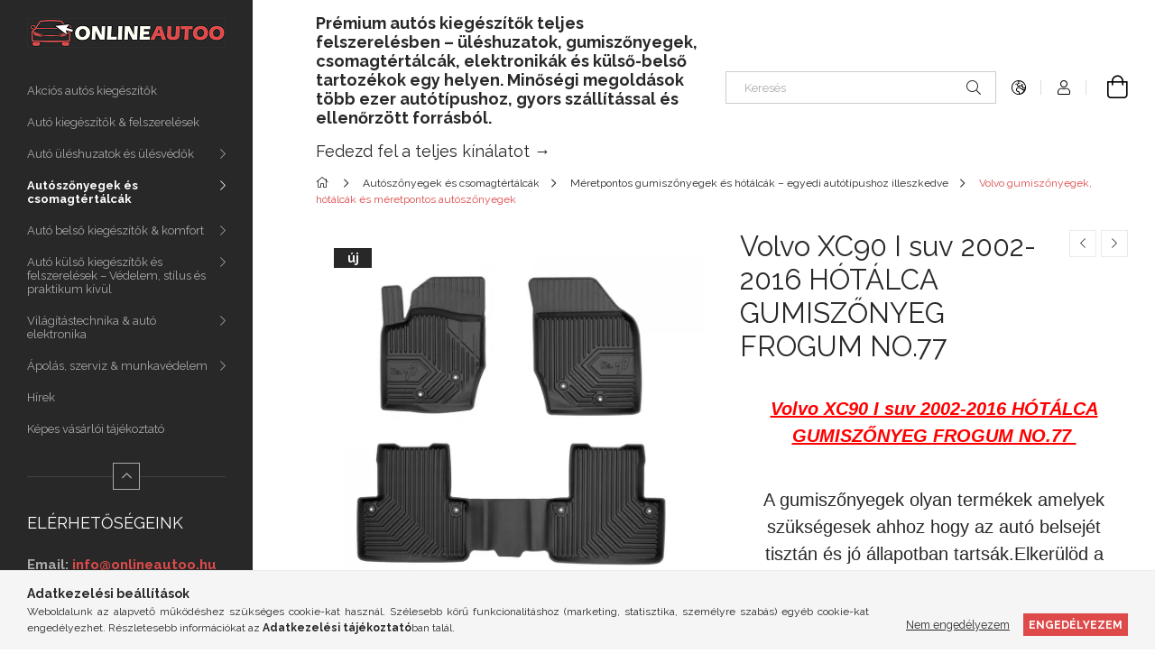

--- FILE ---
content_type: text/html; charset=UTF-8
request_url: https://onlineautoo.hu/Volvo-XC90-I-suv-2002-2016-HOTALCA-GUMISZONYEG-FRO
body_size: 28956
content:
<!DOCTYPE html>
<html lang="hu">
<head>
    <meta charset="utf-8">
<meta name="description" content="Volvo XC90 I suv 2002-2016 HÓTÁLCA GUMISZŐNYEG FROGUM NO.77, Volvo XC90 I suv 2002-2016 HÓTÁLCA GUMISZŐNYEG FROGUM NO.77  A gumiszőnyegek olyan termékek amelyek">
<meta name="robots" content="index, follow">
<meta http-equiv="X-UA-Compatible" content="IE=Edge">
<meta property="og:site_name" content="Onlineautoo" />
<meta property="og:title" content="Volvo XC90 I suv 2002-2016 HÓTÁLCA GUMISZŐNYEG FROGUM NO.77 ">
<meta property="og:description" content="Volvo XC90 I suv 2002-2016 HÓTÁLCA GUMISZŐNYEG FROGUM NO.77, Volvo XC90 I suv 2002-2016 HÓTÁLCA GUMISZŐNYEG FROGUM NO.77  A gumiszőnyegek olyan termékek amelyek">
<meta property="og:type" content="product">
<meta property="og:url" content="https://onlineautoo.hu/Volvo-XC90-I-suv-2002-2016-HOTALCA-GUMISZONYEG-FRO">
<meta property="og:image" content="https://onlineautoo.hu/img/97415/F-77427426/F-77427426.webp">
<meta name="facebook-domain-verification" content="k8qxruqc9lj0x2w0wgfcv2wkvz8zve">
<meta property="fb:admins" content="327206871980869">
<meta name="theme-color" content="#ffffff">
<meta name="msapplication-TileColor" content="#ffffff">
<meta name="mobile-web-app-capable" content="yes">
<meta name="apple-mobile-web-app-capable" content="yes">
<meta name="MobileOptimized" content="320">
<meta name="HandheldFriendly" content="true">

<title>Volvo XC90 I suv 2002-2016 HÓTÁLCA GUMISZŐNYEG FROGUM NO.77 </title>


<script>
var service_type="shop";
var shop_url_main="https://onlineautoo.hu";
var actual_lang="hu";
var money_len="0";
var money_thousend=" ";
var money_dec=",";
var shop_id=97415;
var unas_design_url="https:"+"/"+"/"+"onlineautoo.hu"+"/"+"!common_design"+"/"+"custom"+"/"+"onlineautoo.unas.hu"+"/";
var unas_design_code='0';
var unas_base_design_code='1900';
var unas_design_ver=4;
var unas_design_subver=1;
var unas_shop_url='https://onlineautoo.hu';
var responsive="yes";
var config_plus=new Array();
config_plus['product_tooltip']=1;
config_plus['cart_redirect']=1;
config_plus['money_type']='Ft';
config_plus['money_type_display']='Ft';
var lang_text=new Array();

var UNAS = UNAS || {};
UNAS.shop={"base_url":'https://onlineautoo.hu',"domain":'onlineautoo.hu',"username":'onlineautoo.unas.hu',"id":97415,"lang":'hu',"currency_type":'Ft',"currency_code":'HUF',"currency_rate":'1',"currency_length":0,"base_currency_length":0,"canonical_url":'https://onlineautoo.hu/Volvo-XC90-I-suv-2002-2016-HOTALCA-GUMISZONYEG-FRO'};
UNAS.design={"code":'0',"page":'product_details'};
UNAS.api_auth="84c79f266efed6536763f5dbe0574cd4";
UNAS.customer={"email":'',"id":0,"group_id":0,"without_registration":0};
UNAS.shop["category_id"]="385318";
UNAS.shop["sku"]="F-77427426";
UNAS.shop["product_id"]="532093689";
UNAS.shop["only_private_customer_can_purchase"] = false;
 

UNAS.text = {
    "button_overlay_close": `Bezár`,
    "popup_window": `Felugró ablak`,
    "list": `lista`,
    "updating_in_progress": `frissítés folyamatban`,
    "updated": `frissítve`,
    "is_opened": `megnyitva`,
    "is_closed": `bezárva`,
    "deleted": `törölve`,
    "consent_granted": `hozzájárulás megadva`,
    "consent_rejected": `hozzájárulás elutasítva`,
    "field_is_incorrect": `mező hibás`,
    "error_title": `Hiba!`,
    "product_variants": `termék változatok`,
    "product_added_to_cart": `A termék a kosárba került`,
    "product_added_to_cart_with_qty_problem": `A termékből csak [qty_added_to_cart] [qty_unit] került kosárba`,
    "product_removed_from_cart": `A termék törölve a kosárból`,
    "reg_title_name": `Név`,
    "reg_title_company_name": `Cégnév`,
    "number_of_items_in_cart": `Kosárban lévő tételek száma`,
    "cart_is_empty": `A kosár üres`,
    "cart_updated": `A kosár frissült`
};


UNAS.text["delete_from_compare"]= `Törlés összehasonlításból`;
UNAS.text["comparison"]= `Összehasonlítás`;

UNAS.text["delete_from_favourites"]= `Törlés a kedvencek közül`;
UNAS.text["add_to_favourites"]= `Kedvencekhez`;






window.lazySizesConfig=window.lazySizesConfig || {};
window.lazySizesConfig.loadMode=1;
window.lazySizesConfig.loadHidden=false;

window.dataLayer = window.dataLayer || [];
function gtag(){dataLayer.push(arguments)};
gtag('js', new Date());
</script>

<script src="https://onlineautoo.hu/!common_packages/jquery/jquery-3.2.1.js?mod_time=1759314984"></script>
<script src="https://onlineautoo.hu/!common_packages/jquery/plugins/migrate/migrate.js?mod_time=1759314984"></script>
<script src="https://onlineautoo.hu/!common_packages/jquery/plugins/autocomplete/autocomplete.js?mod_time=1759314984"></script>
<script src="https://onlineautoo.hu/!common_packages/jquery/plugins/tools/overlay/overlay.js?mod_time=1759314984"></script>
<script src="https://onlineautoo.hu/!common_packages/jquery/plugins/tools/toolbox/toolbox.expose.js?mod_time=1759314984"></script>
<script src="https://onlineautoo.hu/!common_packages/jquery/plugins/lazysizes/lazysizes.min.js?mod_time=1759314984"></script>
<script src="https://onlineautoo.hu/!common_packages/jquery/plugins/lazysizes/plugins/bgset/ls.bgset.min.js?mod_time=1759314984"></script>
<script src="https://onlineautoo.hu/!common_packages/jquery/own/shop_common/exploded/common.js?mod_time=1764831093"></script>
<script src="https://onlineautoo.hu/!common_packages/jquery/own/shop_common/exploded/common_overlay.js?mod_time=1759314984"></script>
<script src="https://onlineautoo.hu/!common_packages/jquery/own/shop_common/exploded/common_shop_popup.js?mod_time=1759314984"></script>
<script src="https://onlineautoo.hu/!common_packages/jquery/own/shop_common/exploded/page_product_details.js?mod_time=1759314984"></script>
<script src="https://onlineautoo.hu/!common_packages/jquery/own/shop_common/exploded/function_favourites.js?mod_time=1759314984"></script>
<script src="https://onlineautoo.hu/!common_packages/jquery/own/shop_common/exploded/function_compare.js?mod_time=1759314984"></script>
<script src="https://onlineautoo.hu/!common_packages/jquery/own/shop_common/exploded/function_product_print.js?mod_time=1759314984"></script>
<script src="https://onlineautoo.hu/!common_packages/jquery/plugins/hoverintent/hoverintent.js?mod_time=1759314984"></script>
<script src="https://onlineautoo.hu/!common_packages/jquery/own/shop_tooltip/shop_tooltip.js?mod_time=1759314984"></script>
<script src="https://onlineautoo.hu/!common_design/base/001900/main.js?mod_time=1759314986"></script>
<script src="https://onlineautoo.hu/!common_packages/jquery/plugins/perfectscrollbar/perfect-scrollbar-1.4.0/perfect-scrollbar.min.js?mod_time=1759314984"></script>
<script src="https://onlineautoo.hu/!common_packages/jquery/plugins/swiper/swiper-bundle.min.js?mod_time=1759314984"></script>
<script src="https://onlineautoo.hu/!common_packages/jquery/plugins/toastr/toastr.min.js?mod_time=1759314984"></script>
<script src="https://onlineautoo.hu/!common_packages/jquery/plugins/tippy/popper-2.4.4.min.js?mod_time=1759314984"></script>
<script src="https://onlineautoo.hu/!common_packages/jquery/plugins/tippy/tippy-bundle.umd.min.js?mod_time=1759314984"></script>
<script src="https://onlineautoo.hu/!common_packages/jquery/plugins/photoswipe/photoswipe.min.js?mod_time=1759314984"></script>
<script src="https://onlineautoo.hu/!common_packages/jquery/plugins/photoswipe/photoswipe-ui-default.min.js?mod_time=1759314984"></script>

<link href="https://onlineautoo.hu/temp/shop_97415_b5dd88d3fdd9c3b5d8bf8685d4fbc0cb.css?mod_time=1768993429" rel="stylesheet" type="text/css">

<link href="https://onlineautoo.hu/Volvo-XC90-I-suv-2002-2016-HOTALCA-GUMISZONYEG-FRO" rel="canonical">
<link href="https://onlineautoo.hu/shop_ordered/97415/design_pic/favicon.ico" rel="shortcut icon">
<script>
        var google_consent=1;
    
        gtag('consent', 'default', {
           'ad_storage': 'denied',
           'ad_user_data': 'denied',
           'ad_personalization': 'denied',
           'analytics_storage': 'denied',
           'functionality_storage': 'denied',
           'personalization_storage': 'denied',
           'security_storage': 'granted'
        });

    
        gtag('consent', 'update', {
           'ad_storage': 'denied',
           'ad_user_data': 'denied',
           'ad_personalization': 'denied',
           'analytics_storage': 'denied',
           'functionality_storage': 'denied',
           'personalization_storage': 'denied',
           'security_storage': 'granted'
        });

        </script>
    <script async src="https://www.googletagmanager.com/gtag/js?id=G-V565LNGCW4"></script>    <script>
    gtag('config', 'G-V565LNGCW4');

        </script>
        <script>
    var google_analytics=1;

                gtag('event', 'view_item', {
              "currency": "HUF",
              "value": '15990',
              "items": [
                  {
                      "item_id": "F-77427426",
                      "item_name": "Volvo XC90 I suv 2002-2016 HÓTÁLCA GUMISZŐNYEG FROGUM NO.77",
                      "item_category": "Autószőnyegek és csomagtértálcák/Méretpontos gumiszőnyegek és hótálcák – egyedi autótípushoz illeszkedve/Volvo gumiszőnyegek, hótálcák és méretpontos autószőnyegek",
                      "price": '15990'
                  }
              ],
              'non_interaction': true
            });
               </script>
       <script>
        var google_ads=1;

                gtag('event','remarketing', {
            'ecomm_pagetype': 'product',
            'ecomm_prodid': ["F-77427426"],
            'ecomm_totalvalue': 15990        });
            </script>
        <!-- Google Tag Manager -->
    <script>(function(w,d,s,l,i){w[l]=w[l]||[];w[l].push({'gtm.start':
            new Date().getTime(),event:'gtm.js'});var f=d.getElementsByTagName(s)[0],
            j=d.createElement(s),dl=l!='dataLayer'?'&l='+l:'';j.async=true;j.src=
            'https://www.googletagmanager.com/gtm.js?id='+i+dl;f.parentNode.insertBefore(j,f);
        })(window,document,'script','dataLayer','GTM-P42P6BM');</script>
    <!-- End Google Tag Manager -->

    
    <script>
    var facebook_pixel=1;
    /* <![CDATA[ */
        !function(f,b,e,v,n,t,s){if(f.fbq)return;n=f.fbq=function(){n.callMethod?
            n.callMethod.apply(n,arguments):n.queue.push(arguments)};if(!f._fbq)f._fbq=n;
            n.push=n;n.loaded=!0;n.version='2.0';n.queue=[];t=b.createElement(e);t.async=!0;
            t.src=v;s=b.getElementsByTagName(e)[0];s.parentNode.insertBefore(t,s)}(window,
                document,'script','//connect.facebook.net/en_US/fbevents.js');

        fbq('init', '571293325077492');
                fbq('track', 'PageView', {}, {eventID:'PageView.aXDSksN0mXiPptzGzrlcggAAAHk'});
        
        fbq('track', 'ViewContent', {
            content_name: 'Volvo XC90 I suv 2002-2016 HÓTÁLCA GUMISZŐNYEG FROGUM NO.77',
            content_category: 'Autószőnyegek és csomagtértálcák > Méretpontos gumiszőnyegek és hótálcák – egyedi autótípushoz illeszkedve > Volvo gumiszőnyegek, hótálcák és méretpontos autószőnyegek',
            content_ids: ['F-77427426'],
            contents: [{'id': 'F-77427426', 'quantity': '1'}],
            content_type: 'product',
            value: 15990,
            currency: 'HUF'
        }, {eventID:'ViewContent.aXDSksN0mXiPptzGzrlcggAAAHk'});

        
        $(document).ready(function() {
            $(document).on("addToCart", function(event, product_array){
                facebook_event('AddToCart',{
					content_name: product_array.name,
					content_category: product_array.category,
					content_ids: [product_array.sku],
					contents: [{'id': product_array.sku, 'quantity': product_array.qty}],
					content_type: 'product',
					value: product_array.price,
					currency: 'HUF'
				}, {eventID:'AddToCart.' + product_array.event_id});
            });

            $(document).on("addToFavourites", function(event, product_array){
                facebook_event('AddToWishlist', {
                    content_ids: [product_array.sku],
                    content_type: 'product'
                }, {eventID:'AddToFavourites.' + product_array.event_id});
            });
        });

    /* ]]> */
    </script>
<script>
(function(i,s,o,g,r,a,m){i['BarionAnalyticsObject']=r;i[r]=i[r]||function(){
    (i[r].q=i[r].q||[]).push(arguments)},i[r].l=1*new Date();a=s.createElement(o),
    m=s.getElementsByTagName(o)[0];a.async=1;a.src=g;m.parentNode.insertBefore(a,m)
})(window, document, 'script', 'https://pixel.barion.com/bp.js', 'bp');
                    
bp('init', 'addBarionPixelId', ' BP-ohvCvqO8EE-88');
</script>
<noscript><img height='1' width='1' style='display:none' alt='' src='https://pixel.barion.com/a.gif?__ba_pixel_id= BP-ohvCvqO8EE-88&ev=contentView&noscript=1'/></noscript>
<script>
$(document).ready(function () {
     UNAS.onGrantConsent(function(){
         bp('consent', 'grantConsent');
     });
     
     UNAS.onRejectConsent(function(){
         bp('consent', 'rejectConsent');
     });

     var contentViewProperties = {
         'currency': 'HUF',
         'quantity': 1,
         'unit': 'db',
         'unitPrice': 15990,
         'category': 'Autószőnyegek és csomagtértálcák|Méretpontos gumiszőnyegek és hótálcák – egyedi autótípushoz illeszkedve|Volvo gumiszőnyegek, hótálcák és méretpontos autószőnyegek',
         'imageUrl': 'https://onlineautoo.hu/img/97415/F-77427426/456x456,r/F-77427426.webp?time=1667571109',
         'name': 'Volvo XC90 I suv 2002-2016 HÓTÁLCA GUMISZŐNYEG FROGUM NO.77',
         'contentType': 'Product',
         'id': 'F-77427426',
     }
     bp('track', 'contentView', contentViewProperties);

     UNAS.onChangeVariant(function(event,params){
         var variant = '';
         if (typeof params.variant_list1!=='undefined') variant+=params.variant_list1;
         if (typeof params.variant_list2!=='undefined') variant+='|'+params.variant_list2;
         if (typeof params.variant_list3!=='undefined') variant+='|'+params.variant_list3;
         var customizeProductProperties = {
            'contentType': 'Product',
            'currency': 'HUF',
            'id': params.sku,
            'name': 'Volvo XC90 I suv 2002-2016 HÓTÁLCA GUMISZŐNYEG FROGUM NO.77',
            'unit': 'db',
            'unitPrice': 15990,
            'variant': variant,
            'list': 'ProductPage'
        }
        bp('track', 'customizeProduct', customizeProductProperties);
     });

     UNAS.onAddToCart(function(event,params){
         var variant = '';
         if (typeof params.variant_list1!=='undefined') variant+=params.variant_list1;
         if (typeof params.variant_list2!=='undefined') variant+='|'+params.variant_list2;
         if (typeof params.variant_list3!=='undefined') variant+='|'+params.variant_list3;
         var addToCartProperties = {
             'contentType': 'Product',
             'currency': 'HUF',
             'id': params.sku,
             'name': params.name,
             'quantity': parseFloat(params.qty_add),
             'totalItemPrice': params.qty*params.price,
             'unit': params.unit,
             'unitPrice': parseFloat(params.price),
             'category': params.category,
             'variant': variant
         };
         bp('track', 'addToCart', addToCartProperties);
     });

     UNAS.onClickProduct(function(event,params){
         UNAS.getProduct(function(result) {
             if (result.name!=undefined) {
                 var clickProductProperties  = {
                     'contentType': 'Product',
                     'currency': 'HUF',
                     'id': params.sku,
                     'name': result.name,
                     'unit': result.unit,
                     'unitPrice': parseFloat(result.unit_price),
                     'quantity': 1
                 }
                 bp('track', 'clickProduct', clickProductProperties );
             }
         },params);
     });

UNAS.onRemoveFromCart(function(event,params){
     bp('track', 'removeFromCart', {
         'contentType': 'Product',
         'currency': 'HUF',
         'id': params.sku,
         'name': params.name,
         'quantity': params.qty,
         'totalItemPrice': params.price * params.qty,
         'unit': params.unit,
         'unitPrice': parseFloat(params.price),
         'list': 'BasketPage'
     });
});

});
</script>

<script id="barat_hud_sr_script">var hst = document.createElement("script");hst.src = "//admin.fogyasztobarat.hu/h-api.js";hst.type = "text/javascript";hst.setAttribute("data-id", "GHTACHWN");hst.setAttribute("id", "fbarat");var hs = document.getElementById("barat_hud_sr_script");hs.parentNode.insertBefore(hst, hs);</script>


    <meta content="width=device-width, initial-scale=1.0" name="viewport" />
	<link rel="preload" href="https://onlineautoo.hu/!common_design/own/fonts/1800/customicons/custom-icons.woff2" as="font" type="font/woff2" crossorigin>
	<link rel="preload" href="https://onlineautoo.hu/!common_design/own/fonts/1800/customicons/custom-icons.woff" as="font" type="font/woff" crossorigin>
    <link rel="preconnect" href="https://fonts.gstatic.com">
    <link rel="stylesheet" href="https://fonts.googleapis.com/css2?family=Raleway:wght@400;700&display=swap">

    
    
    
    
    
    

    
    
    
    


                                   <style>
               .start_item_0-img-wrapper {padding-top: calc(48.1481481481%);} .start_item_0-img-container {max-width: 1350px;}
                @media (max-width: 991.98px){ .start_item_0-img-wrapper {padding-top: calc(48.1481481481%);} .start_item_0-img-container {max-width: 1350px;}                 @media (max-width: 767.98px){ .start_item_0-img-wrapper {padding-top: calc(48.1481481481%);} .start_item_0-img-container {max-width: 1350px;}                 @media (max-width: 575.98px){ .start_item_0-img-wrapper {padding-top: calc(48.1481481481%);} .start_item_0-img-container {max-width: 1350px;}             </style>
                       
    



                                       <style>
                .banner_start_big-wrapper .swiper-slide {
                    padding-top: calc(100%);
                }
                 @media (max-width: 991.98px){ .banner_start_big-wrapper .swiper-slide { padding-top: calc(100%);}}                  @media (max-width: 767.98px){ .banner_start_big-wrapper .swiper-slide { padding-top: calc(100%);}}                  @media (max-width: 575.98px){ .banner_start_big-wrapper .swiper-slide { padding-top: calc(100%);}}                 </style>

                                                                                                                    <link rel="preload" media="(min-width: 992px)" imagesrcset="https://onlineautoo.hu/!common_design/custom/onlineautoo.unas.hu/element/layout_hu_banner_start_big-755_1_default.png?time=1763816752 1x, https://onlineautoo.hu/!common_design/custom/onlineautoo.unas.hu/element/layout_hu_banner_start_big-755_1_default_retina.png?time=1763816752 2x" href="https://onlineautoo.hu/!common_design/custom/onlineautoo.unas.hu/element/layout_hu_banner_start_big-755_1_default.png?time=1763816752" as="image">
                                        
    


                                            <style>
                 .start_item_1-wrapper {padding-top: calc(46.357615894%);}
                  @media (max-width: 991.98px){ .start_item_1-wrapper { padding-top: calc(46.357615894%);}}                   @media (max-width: 767.98px){ .start_item_1-wrapper { padding-top: calc(46.357615894%);}}                   @media (max-width: 575.98px){ .start_item_1-wrapper { padding-top: calc(46.357615894%);}}                  </style>
                           
    


                                            <style>
                 .start_item_2-wrapper {padding-top: calc(132.450331126%);}
                  @media (max-width: 991.98px){ .start_item_2-wrapper { padding-top: calc(132.450331126%);}}                   @media (max-width: 767.98px){ .start_item_2-wrapper { padding-top: calc(132.450331126%);}}                   @media (max-width: 575.98px){ .start_item_2-wrapper { padding-top: calc(132.450331126%);}}                  </style>
                           
    


                    <style>
.start_brand_slider-1{width:309px;}
.start_brand_slider-2{width:138px;}
.start_brand_slider-3{width:205px;}
.start_brand_slider-4{width:318px;}
#swiper-container--start_brand_slider{
min-height:70px;
}
</style>

    
    
    
    
    
    
</head>






<body class='design_ver4 design_subver1' id="ud_shop_artdet">
    <!-- Google Tag Manager (noscript) -->
    <noscript><iframe src="https://www.googletagmanager.com/ns.html?id=GTM-P42P6BM"
                      height="0" width="0" style="display:none;visibility:hidden"></iframe></noscript>
    <!-- End Google Tag Manager (noscript) -->
        <div id="fb-root"></div>
    <script>
        window.fbAsyncInit = function() {
            FB.init({
                xfbml            : true,
                version          : 'v22.0'
            });
        };
    </script>
    <script async defer crossorigin="anonymous" src="https://connect.facebook.net/hu_HU/sdk.js"></script>
    <div id="image_to_cart" style="display:none; position:absolute; z-index:100000;"></div>
<div class="overlay_common overlay_warning" id="overlay_cart_add"></div>
<script>$(document).ready(function(){ overlay_init("cart_add",{"onBeforeLoad":false}); });</script>
<div id="overlay_login_outer"></div>	
	<script>
	$(document).ready(function(){
	    var login_redir_init="";

		$("#overlay_login_outer").overlay({
			onBeforeLoad: function() {
                var login_redir_temp=login_redir_init;
                if (login_redir_act!="") {
                    login_redir_temp=login_redir_act;
                    login_redir_act="";
                }

									$.ajax({
						type: "GET",
						async: true,
						url: "https://onlineautoo.hu/shop_ajax/ajax_popup_login.php",
						data: {
							shop_id:"97415",
							lang_master:"hu",
                            login_redir:login_redir_temp,
							explicit:"ok",
							get_ajax:"1"
						},
						success: function(data){
							$("#overlay_login_outer").html(data);
							if (unas_design_ver >= 5) $("#overlay_login_outer").modal('show');
							$('#overlay_login1 input[name=shop_pass_login]').keypress(function(e) {
								var code = e.keyCode ? e.keyCode : e.which;
								if(code.toString() == 13) {		
									document.form_login_overlay.submit();		
								}	
							});	
						}
					});
								},
			top: 50,
			mask: {
	color: "#000000",
	loadSpeed: 200,
	maskId: "exposeMaskOverlay",
	opacity: 0.7
},
			closeOnClick: (config_plus['overlay_close_on_click_forced'] === 1),
			onClose: function(event, overlayIndex) {
				$("#login_redir").val("");
			},
			load: false
		});
		
			});
	function overlay_login() {
		$(document).ready(function(){
			$("#overlay_login_outer").overlay().load();
		});
	}
	function overlay_login_remind() {
        if (unas_design_ver >= 5) {
            $("#overlay_remind").overlay().load();
        } else {
            $(document).ready(function () {
                $("#overlay_login_outer").overlay().close();
                setTimeout('$("#overlay_remind").overlay().load();', 250);
            });
        }
	}

    var login_redir_act="";
    function overlay_login_redir(redir) {
        login_redir_act=redir;
        $("#overlay_login_outer").overlay().load();
    }
	</script>  
	<div class="overlay_common overlay_info" id="overlay_remind"></div>
<script>$(document).ready(function(){ overlay_init("remind",[]); });</script>

	<script>
    	function overlay_login_error_remind() {
		$(document).ready(function(){
			load_login=0;
			$("#overlay_error").overlay().close();
			setTimeout('$("#overlay_remind").overlay().load();', 250);	
		});
	}
	</script>  
	<div class="overlay_common overlay_info" id="overlay_newsletter"></div>
<script>$(document).ready(function(){ overlay_init("newsletter",[]); });</script>

<script>
function overlay_newsletter() {
    $(document).ready(function(){
        $("#overlay_newsletter").overlay().load();
    });
}
</script>
<div class="overlay_common overlay_error" id="overlay_script"></div>
<script>$(document).ready(function(){ overlay_init("script",[]); });</script>
    <script>
    $(document).ready(function() {
        $.ajax({
            type: "GET",
            url: "https://onlineautoo.hu/shop_ajax/ajax_stat.php",
            data: {master_shop_id:"97415",get_ajax:"1"}
        });
    });
    </script>
    

<div id="container" class="page_shop_artdet_F_77427426 position-relative d-flex filter-in-subcategory-enabled">
    <div class="col-fix-custom-1 side-dropdown" data-content-for=".side-btn, .filter-btn" data-content-direction="left">
        <section class="main-left">
            <div class="main-left__inner h-100">
                <button class="main-left__close-btn btn-close d-xl-none" data-btn-for=".side-dropdown" type="button"></button>
                <div class="main-left__content d-flex flex-column">
                    <header class="main-left__header">
                        


        <div id="header_logo_img" class="js-element logo d-none d-xl-block mb-5 px-5" data-element-name="header_logo">
                                    <a href="https://onlineautoo.hu/">                <picture>
                    <source srcset="                                    https://onlineautoo.hu/!common_design/custom/onlineautoo.unas.hu/element/layout_hu_header_logo-260x60_1_default.png?time=1629293091 220w,
                                    https://onlineautoo.hu/!common_design/custom/onlineautoo.unas.hu/element/layout_hu_header_logo-260x60_1_default_retina.png?time=1629293091 440w                                    "
                            sizes=" 220px"
                    >
                    <img src="https://onlineautoo.hu/!common_design/custom/onlineautoo.unas.hu/element/layout_hu_header_logo-260x60_1_default.png?time=1629293091"
                         alt="Onlineautoo"
                    >
                </picture>
                </a>                        </div>
    
                    </header>
                    <div class="box_container main-menus">
                        <div class="box">
                            <div class="box__content main-menus__content js-main-menus-content has-maxheight is-active">
                                    <ul class="cat-menus level-0" data-level="cat-level-0">
                                <li class='cat-menu is-spec-item js-cat-menu-akcio' data-id="akcio">
            <span class="cat-menu__name" >
                <a class='cat-menu__link' href='https://onlineautoo.hu/akcio' >                    Akciós autós kiegészítők                    </a>            </span>
                            </li>
                                <li class='cat-menu js-cat-menu-335728' data-id="335728">
            <span class="cat-menu__name" >
                <a class='cat-menu__link' href='https://onlineautoo.hu/sct/0/?source_cat=335728' >                    Autó kiegészítők & felszerelések                    </a>            </span>
                            </li>
                                <li class='cat-menu has-child js-cat-menu-459442' data-id="459442">
            <span class="cat-menu__name" onclick="catSubLoad('459442','https://onlineautoo.hu/shop_ajax/ajax_box_cat.php?get_ajax=1&type=layout&change_lang=hu&level=1&key=459442&box_var_name=shop_cat&box_var_layout_cache=1&box_var_expand_cache=yes&box_var_layout_level0=0&box_var_layout=1&box_var_ajax=1&box_var_section=content&box_var_highlight=yes&box_var_type=expand&box_var_div=no');">
                                    Autó üléshuzatok és ülésvédők                                </span>
                            </li>
                                <li class='cat-menu has-child js-cat-menu-547213' data-id="547213">
            <span class="cat-menu__name" onclick="catSubLoad('547213','https://onlineautoo.hu/shop_ajax/ajax_box_cat.php?get_ajax=1&type=layout&change_lang=hu&level=1&key=547213&box_var_name=shop_cat&box_var_layout_cache=1&box_var_expand_cache=yes&box_var_layout_level0=0&box_var_layout=1&box_var_ajax=1&box_var_section=content&box_var_highlight=yes&box_var_type=expand&box_var_div=no');">
                                    Autószőnyegek és csomagtértálcák                                </span>
                            </li>
                                <li class='cat-menu has-child js-cat-menu-889757' data-id="889757">
            <span class="cat-menu__name" onclick="catSubLoad('889757','https://onlineautoo.hu/shop_ajax/ajax_box_cat.php?get_ajax=1&type=layout&change_lang=hu&level=1&key=889757&box_var_name=shop_cat&box_var_layout_cache=1&box_var_expand_cache=yes&box_var_layout_level0=0&box_var_layout=1&box_var_ajax=1&box_var_section=content&box_var_highlight=yes&box_var_type=expand&box_var_div=no');">
                                    Autó belső kiegészítők & komfort                                </span>
                            </li>
                                <li class='cat-menu has-child js-cat-menu-101899' data-id="101899">
            <span class="cat-menu__name" onclick="catSubLoad('101899','https://onlineautoo.hu/shop_ajax/ajax_box_cat.php?get_ajax=1&type=layout&change_lang=hu&level=1&key=101899&box_var_name=shop_cat&box_var_layout_cache=1&box_var_expand_cache=yes&box_var_layout_level0=0&box_var_layout=1&box_var_ajax=1&box_var_section=content&box_var_highlight=yes&box_var_type=expand&box_var_div=no');">
                                    Autó külső kiegészítők és felszerelések – Védelem, stílus és praktikum kívül                                </span>
                            </li>
                                <li class='cat-menu has-child js-cat-menu-963826' data-id="963826">
            <span class="cat-menu__name" onclick="catSubLoad('963826','https://onlineautoo.hu/shop_ajax/ajax_box_cat.php?get_ajax=1&type=layout&change_lang=hu&level=1&key=963826&box_var_name=shop_cat&box_var_layout_cache=1&box_var_expand_cache=yes&box_var_layout_level0=0&box_var_layout=1&box_var_ajax=1&box_var_section=content&box_var_highlight=yes&box_var_type=expand&box_var_div=no');">
                                    Világítástechnika & autó elektronika                                </span>
                            </li>
                                <li class='cat-menu has-child js-cat-menu-239153' data-id="239153">
            <span class="cat-menu__name" onclick="catSubLoad('239153','https://onlineautoo.hu/shop_ajax/ajax_box_cat.php?get_ajax=1&type=layout&change_lang=hu&level=1&key=239153&box_var_name=shop_cat&box_var_layout_cache=1&box_var_expand_cache=yes&box_var_layout_level0=0&box_var_layout=1&box_var_ajax=1&box_var_section=content&box_var_highlight=yes&box_var_type=expand&box_var_div=no');">
                                    Ápolás, szerviz & munkavédelem                                </span>
                            </li>
            </ul>
    <script>
        function catSubLoad($id,$ajaxUrl){
            let catMenuEl = $('.cat-menu[data-id="'+$id+'"]');

            $.ajax({
                type: 'GET',
                url: $ajaxUrl,
                beforeSend: function(){
                    catMenuEl.addClass('ajax-loading');
                    setTimeout(function (){
                        if (!catMenuEl.hasClass('ajax-loaded')) {
                            catMenuEl.addClass('ajax-loader');
                        }
                    }, 500);
                },
                success:function(data){
                    catMenuEl.append(data);
                    catItemMarking();
                    $(".cat-menu__name:not(.is-processed)").each(CatPicHover);
                    $("> .cat-menu__name", catMenuEl).attr('onclick','catOpen($(this));').trigger('click');
                    catMenuEl.removeClass('ajax-loading ajax-loader').addClass('ajax-loaded');
                }
            });
        }
        function catBack($this) {
            var thisBackBtn = $this;
            var thisCatLevel = thisBackBtn.closest('[data-level]').data('level');
            /** remove opened class from children */
            thisBackBtn.closest('.js-sublist').find('.cat-menu.is-opened').removeClass('is-opened');
            /** remove opened class from parent */
            if (window.matchMedia('(max-width: 992px)').matches) {
                setTimeout(function() {
                    thisBackBtn.closest('.cat-menu.is-opened').removeClass('is-opened');
                }, 400);
            } else {
                thisBackBtn.closest('.cat-menu.is-opened').removeClass('is-opened');
            }
            $('html').removeClass(thisCatLevel +'-is-opened');
        }
        function catOpen($this) {
            var thisCatMenu = $this.parent();
            psInit(thisCatMenu.find('.js-sublist-inner').first());
            var thisMainMenusContent = $('.js-main-menus-content');
            var thisCatMenuList = thisCatMenu.closest('[data-level]');
            var thisCatLevel = thisCatMenuList.data('level');

            if (thisCatLevel === "cat-level-0") {
                /*remove is-opened class form the rest menus (cat+plus)*/
                thisMainMenusContent.find('.is-opened').not(thisCatMenu).removeClass('is-opened');
            } else {
                /*remove is-opened class form the siblings cat menus */
                thisCatMenuList.find('.is-opened').not(thisCatMenu).removeClass('is-opened');
            }

            if (thisCatMenu.hasClass('is-opened')) {
                thisCatMenu.removeClass('is-opened');
                $('html').removeClass(thisCatLevel +'-is-opened');
            } else {
                thisCatMenu.addClass('is-opened');
                $('html').addClass(thisCatLevel +'-is-opened');
            }
        }
        function catsClose() {
            handleCloseDropdowns();
            handleCloseMenus();
        }
        function CatPicHover() {
            var catItem = $(this); /*span.cat-menu__name*/
            var parentCatPic = catItem.closest(".js-sublist").find(".js-parent-img-wrapper").first().find(".js-parent-img");
            var childSublist = catItem.siblings('.js-sublist');
            var parentCatPicSrc = parentCatPic.attr("data-src-orig");
            var parentCatPicSrcSet = parentCatPic.attr("data-srcset-orig");
            if (parentCatPicSrcSet === undefined) parentCatPicSrcSet="";

            var catItems = catItem.closest(".cat-menus");

            catItem.on('mouseenter', function() {
                if (!isTouchDevice) {
                    var currentAltPicSrcSet = $(this).data("retina-img-url");
                    parentCatPic.attr("src", $(this).data("img-url"));
                    if (currentAltPicSrcSet == undefined) currentAltPicSrcSet = "";
                    parentCatPic.attr("srcset", currentAltPicSrcSet);
                }
            });

            catItems.on('mouseleave', function() {
                if (!isTouchDevice) {
                    parentCatPic.attr("src", parentCatPicSrc);
                    parentCatPic.attr("srcset", parentCatPicSrcSet);
                }
            });

            childSublist.on('mouseenter', function() {
                if (!isTouchDevice) {
                    parentCatPic.attr("src", parentCatPicSrc);
                    parentCatPic.attr("srcset", parentCatPicSrcSet);
                }
            });

            catItem.on('click', function() {
                if (!isTouchDevice) {
                    if ($(this).parent().hasClass('has-child')) {
                        parentCatPic.attr("src", parentCatPicSrc);
                        parentCatPic.attr("srcset", parentCatPicSrcSet);
                    }
                }
            });
            catItem.addClass('is-processed');

        }
        $(document).ready(function () {
            var cats = $(".cat-menu__name:not(.is-processed)");
            cats.each(CatPicHover);
        });
    </script>

	<ul class="plus-menus" data-level="menu-level-0">
					<li class="plus-menu" data-id="687247">
			<span class="plus-menu__name">
			<a class="plus-menu__link" href="https://onlineautoo.hu/spg/687247/Hirek">				Hírek
			</a>			</span>

					</li>
					<li class="plus-menu" data-id="621616">
			<span class="plus-menu__name">
			<a class="plus-menu__link" href="https://onlineautoo.hu/fogyaszto-barat">				Képes vásárlói tájékoztató
			</a>			</span>

					</li>
		</ul>
	<script>
		$(document).ready(function () {
			$('.plus-menu.has-child > .plus-menu__name').click(function () {
				var thisPlusMenu = $(this).parent();
                psInit(thisPlusMenu.find('.js-sublist-inner').first());
				var thisMainMenusContent = $('.js-main-menus-content');
				var thisPlusMenuList = thisPlusMenu.closest('[data-level]');
				var thisMenuLevel = thisPlusMenuList.data('level');

				if (thisMenuLevel === "menu-level-0") {
					/*remove is-opened class form the rest menus (cat+plus)*/
					thisMainMenusContent.find('.has-child.is-opened').not(thisPlusMenu).removeClass('is-opened');
				} else {
					/*remove is-opened class form the siblings plus menus */
					thisPlusMenuList.find('.has-child.is-opened').not(thisPlusMenu).removeClass('is-opened');
				}

				if (thisPlusMenu.hasClass('is-opened')) {
					thisPlusMenu.removeClass('is-opened');
                    $('html').removeClass(thisMenuLevel +'-is-opened');
				} else {
					thisPlusMenu.addClass('is-opened');
                    $('html').addClass(thisMenuLevel +'-is-opened');
				}
			});

			$('.js-menu-back-btn').click(function () {
				var thisBackBtn = $(this);
                var thisMenuLevel = thisBackBtn.closest('[data-level]').data('level');

                /** remove opened class from children */
                thisBackBtn.closest('.js-sublist').find('.plus-menu.is-opened').removeClass('is-opened');
                /** remove opened class from parent */
                if (window.matchMedia('(max-width: 992px)').matches) {
                    setTimeout(function() {
                        thisBackBtn.closest('.plus-menu.is-opened').removeClass('is-opened');
                    }, 400);
                } else {
                    thisBackBtn.closest('.plus-menu.is-opened').removeClass('is-opened');
                }
                $('html').removeClass(thisMenuLevel +'-is-opened');
			});
		});
	</script>



                                                                <button class="main-menus__btn btn btn-square--sm js-main-menus-btn is-active" type="button"></button>
                                <script>
                                    $('.js-main-menus-btn').on('click', function (){
                                        $(this).toggleClass('is-active');
                                        $('.js-main-menus-content').toggleClass('is-active');
                                        psElements['.main-left__inner'].update();
                                    });
                                </script>
                                                            </div>
                        </div>
                    </div>

                    <div id='box_container_shop_art_data' class='box_container_1'>
                    <div class="box">
                        <h4 class="box__title">Szűrés</h4>
                        <div class="box__content js-box-content"><div id='box_art_data_content' class='box_content'>
                <div class='form-group form-label-group form-select-group data-plus-1'>
            <select onchange="location.href='https://onlineautoo.hu/shop_artspec.php?artspec=6&amp;select1='+encodeURIComponent(this.value)+''" id="data-plus-1__select" class="form-control">
                <option value="" selected="selected">Kérem válasszon!</option>
                            </select>
            <label for="data-plus-1__select">Kérjük adja meg milyen logót szeretne a termékre</label>
        </div>
            </div>
</div>
                    </div>
                    </div><div id='box_container_home_banner1_1' class='box_container_2'>
                    <div class="box">
                        <h4 class="box__title">ELÉRHETŐSÉGEINK</h4>
                        <div class="box__content js-box-content"><div id='box_banner_66182' class='box_content'><div class='box_txt text_normal'><p><strong><span style="font-size: 15px;">Email: <a href="mailto:onlineauto@gmail.com"><span style="color: #de4a4a;">info@onlineautoo.hu</span></a></span></strong></p>
<p style="text-align: left;">Telefonos ügyfélszolgálat minden hétköznap H-P 10 órától 12 óráig várja hívásaikat!</p>
<p style="text-align: left;">Tel: <a href="tel:+36-22/945-555">+36-22/945-555</a><span style="font-size: 15px;"><br /><br /><br /></span></p>
<p><br /><br /></p></div></div></div>
                    </div>
                    </div><div id='box_container_home_banner4_1' class='box_container_3'>
                    <div class="box">
                        <h4 class="box__title">FACEBOOK</h4>
                        <div class="box__content js-box-content"><div id='box_banner_66179' class='box_content'><div class='box_txt text_normal'><div id="fb-root"></div>
<p>&nbsp;</p>
<p>
<script src="https://connect.facebook.net/hu_HU/sdk.js#xfbml=1&amp;version=v5.0&amp;appId=1696613090398441&amp;autoLogAppEvents=1"></script>
</p>
<p>&nbsp;</p>
<div class="fb-page" data-href="https://www.facebook.com/onlineautoo/" data-tabs="timeline" data-width="" data-height="300" data-small-header="false" data-adapt-container-width="true" data-hide-cover="false" data-show-facepile="true">
<blockquote cite="https://www.facebook.com/onlineautoo/" class="fb-xfbml-parse-ignore"><a href="https://www.facebook.com/onlineautoo/">Onlineautoo</a></blockquote>
</div></div></div></div>
                    </div>
                    </div><div id='box_container_home_banner4_2' class='box_container_4'>
                    <div class="box">
                        <h4 class="box__title"><div id="temp_74664"></div><script>$(document).ready(function(){temp_class=$("#temp_74664").parent().attr("class");$("#temp_74664").parent().attr("class",temp_class+"_no");$("#temp_74664").parent().html("");});</script></h4>
                        <div class="box__content js-box-content"><div id='box_banner_85415' class='box_content'><div class='box_txt text_normal'><p><a href="https://onlineautoo.hu/spl/152129/Kipufogovegek"><img src="https://onlineautoo.hu/shop_ordered/97415/pic/kipufogok8-tomoritett.jpg" alt="" width="600" height="400" /></a></p></div></div></div>
                    </div>
                    </div><div id='box_container_shop_cert' class='box_container_5'>
                    <div class="box">
                        <h4 class="box__title">Tanúsítvány</h4>
                        <div class="box__content js-box-content"><div class="certificate__box d-inline-flex flex-wrap align-items-center justify-content-center my-3">
        <div class="certificate__item m-2">
                <a title="Árukereső, a hiteles vásárlási kalauz" href="https://www.arukereso.hu/" target="_blank" class="text_normal has-img"><img src="https://image.arukereso.hu/trustedbadge/150725-150x74-cbd35d7f42a1b43bdf8554ac123118d1.png" alt="Árukereső, a hiteles vásárlási kalauz" /></a>
            </div>
    </div></div>
                    </div>
                    </div><div id='box_container_shop_top' class='box_container_6'>
                    <div class="box">
                        <h4 class="box__title">TOP termékek</h4>
                        <div class="box__content js-box-content"><div id='box_top_content' class='box_content box_top_content'><div class='box_content_ajax' data-min-length='5'></div><script>
	$.ajax({
		type: "GET",
		async: true,
		url: "https://onlineautoo.hu/shop_ajax/ajax_box_top.php",
		data: {
			box_id:"",
			unas_page:"0",
			cat_endid:"385318",
			get_ajax:1,
			shop_id:"97415",
			lang_master:"hu"
		},
		success: function(result){
			$("#box_top_content").html(result);
		}
	});
</script>
</div></div>
                    </div>
                    </div>

                    


    <div class="js-element sidebar_contact box_container mt-auto" data-element-name="sidebar_contact">
                <h4 class="element__title box__title">Elérhetőség</h4>
                <div class="element__content box__content">
                                <style>
                .sidebar_contact .slide-1 a::before {
                    content: '\f095';
                }
            </style>
                        <div class="element__html slide-1"><p><a href="tel://+36-22/945-555">+36-22/945-555</a></p></div>
                                <style>
                .sidebar_contact .slide-2 a::before {
                    content: '\f0e0';
                }
            </style>
                        <div class="element__html slide-2"><p><a href="mailto:info@onlineautoo.hu">info@onlineautoo.hu</a></p></div>
                </div>
    </div>


                                        
                    
                    
                </div>
            </div>
        </section>
    </div>
    <div class="col-rest-custom-1">
        <section class="main-right">
            



            <header class="header">
                <div class="header-top position-relative py-3 py-md-4 px-3 px-xl-0">
                    <div class="d-flex flex-wrap flex-md-nowrap align-items-center">
                        <button class="side-btn dropdown--btn btn-text d-xl-none order-1" aria-label="side button" data-btn-for=".side-dropdown" type="button">
                            <span class="side-btn-icon icon--hamburger"></span>
                        </button>

                        


        <div id="header_logo_img" class="js-element logo col-8 col-xs-auto px-3 mr-auto d-xl-none order-2" data-element-name="header_logo">
                                    <a href="https://onlineautoo.hu/">                <picture>
                    <source srcset="                                    https://onlineautoo.hu/!common_design/custom/onlineautoo.unas.hu/element/layout_hu_header_logo-260x60_1_default.png?time=1629293091 220w,
                                    https://onlineautoo.hu/!common_design/custom/onlineautoo.unas.hu/element/layout_hu_header_logo-260x60_1_default_retina.png?time=1629293091 440w                                    "
                            sizes=" 220px"
                    >
                    <img src="https://onlineautoo.hu/!common_design/custom/onlineautoo.unas.hu/element/layout_hu_header_logo-260x60_1_default.png?time=1629293091"
                         alt="Onlineautoo"
                    >
                </picture>
                </a>                        </div>
    

                        


    <div class="js-element header_text_section_2 d-none d-lg-block pr-3 order-3" data-element-name="header_text_section_2">
        <div class="element__content ">
                            <div class="element__html slide-1"><p><span style="font-size: 18px;"><strong>Prémium autós kiegészítők teljes felszerelésben – üléshuzatok, gumiszőnyegek, csomagtértálcák, elektronikák és külső-belső tartozékok egy helyen. Minőségi megoldások több ezer autótípushoz, gyors szállítással és ellenőrzött forrásból.</strong></span></p><p>&nbsp;</p><p><span style="font-size: 18px;"><a href="https://onlineautoo.hu/sct/0/?source_cat=335728"> Fedezd fel a teljes kínálatot →</a></span></p></div>
                    </div>
    </div>


                        <div class="search__dropdown col-12 col-md-auto px-0 order-1 mt-3 mt-md-0 ml-md-auto order-5 order-md-4">
                            <div class="search-box position-relative ml-auto browser-is-chrome" id="box_search_content">
    <form name="form_include_search" id="form_include_search" action="https://onlineautoo.hu/shop_search.php" method="get">
        <div class="box-search-group mb-0">
            <input data-stay-visible-breakpoint="768" name="search" id="box_search_input" value="" aria-label="Keresés"
                   pattern=".{3,100}" title="Hosszabb kereső kifejezést írjon be!" placeholder="Keresés" type="text" maxlength="100"
                   class="ac_input form-control js-search-input" autocomplete="off" required            >
            <div class="search-box__search-btn-outer input-group-append" title="Keresés">
                <button class='search-btn' aria-label="Keresés">
                    <span class="search-btn-icon icon--search"></span>
                </button>
                <button type="button" onclick="$('.js-search-smart-autocomplete').addClass('is-hidden');$(this).addClass('is-hidden');" class='search-close-btn d-md-none is-hidden' aria-label="">
                    <span class="search-close-btn-icon icon--close"></span>
                </button>
            </div>
            <div class="search__loading">
                <div class="loading-spinner--small"></div>
            </div>
        </div>
        <div class="search-box__mask"></div>
    </form>
    <div class="ac_results"></div>
</div>
<script>
    $(document).ready(function(){
        $(document).on('smartSearchCreate smartSearchOpen smartSearchHasResult', function(e){
            if (e.type !== 'smartSearchOpen' || (e.type === 'smartSearchOpen' && $('.js-search-smart-autocomplete').children().length > 0)) {
                $('.search-close-btn').removeClass('is-hidden');
            }
        });
        $(document).on('smartSearchClose smartSearchEmptyResult', function(){
            $('.search-close-btn').addClass('is-hidden');
        });
        $(document).on('smartSearchInputLoseFocus', function(){
            if ($('.js-search-smart-autocomplete').length>0) {
                setTimeout(function () {
                    let height = $(window).height() - ($('.js-search-smart-autocomplete').offset().top - $(window).scrollTop()) - 20;
                    $('.search-smart-autocomplete').css('max-height', height + 'px');
                }, 300);
            }
        });
    });
</script>


                        </div>

                        <ul class="header-buttons-list order-4 order-md-5 ml-auto ml-md-0">
                                                        <li class="lang-and-cur">
                                <button class="lang-and-cur__btn dropdown--btn" aria-label="language/currency button" data-btn-for=".lang-and-cur__dropdown" type="button">
                                    <span class="lang-and-cur__btn-icon icon--globe"></span>
                                </button>
                                <div class="lang-and-cur__dropdown dropdown--content dropdown--content-r" data-content-for=".lang-and-cur__btn">
                                    <button class="lang-and-cur__btn-close btn-close" data-close-btn-for=".lang-and-cur__btn, .lang-and-cur__dropdown"></button>
                                    <ul class="lang-box" id="box_lang_content">
        <li>
        <a id="box_lang_hu" aria-label="Magyar" aria-data="hu" href="#" data-uri="/Volvo-XC90-I-suv-2002-2016-HOTALCA-GUMISZONYEG-FRO" onclick="location.href='https://onlineautoo.hu'+$(this).data('uri')" class="is-selected" title="Magyar" rel="nofollow">
            <img width="30" height="22" class="box_lang_flag_select" src="https://onlineautoo.hu/!common_design/own/image/icon/flag/30x22/hu.gif" alt="Magyar" title="Magyar">
        </a>
    </li>
        <li>
        <a id="box_lang_de" aria-label="Deutsch" aria-data="de" href="#" data-uri="/de/Volvo-XC90-I-suv-2002-2016-HOTALCA-GUMISZONYEG-FRO" onclick="location.href='https://onlineautoo.hu'+$(this).data('uri')" class="" title="Deutsch" rel="nofollow">
            <img width="30" height="22" class="box_lang_flag" src="https://onlineautoo.hu/!common_design/own/image/icon/flag/30x22/de.gif" alt="Deutsch" title="Deutsch">
        </a>
    </li>
    </ul>


                                    <div class="currency-box">
<form action="https://onlineautoo.hu/shop_moneychange.php" name="form_moneychange" method="post"><input name="file_back" type="hidden" value="/Volvo-XC90-I-suv-2002-2016-HOTALCA-GUMISZONYEG-FRO">
    <ul class="currencies">
        <li class="currency custom-control custom-radio no-input">
            <input class="custom-control-input currency__radio" id="-1" type="radio" name="session_money_select" value="-1"  checked>
            <label class="custom-control-label currency__label" for="-1">Ft (HUF)</label>
        </li>
                    <li class="currency custom-control custom-radio no-input">
                <input class="custom-control-input currency__radio" id="0" onclick="document.form_moneychange.submit();" type="radio" name="session_money_select" value="0" >
                <label class="custom-control-label currency__label" for="0">EUR</label>
            </li>
            </ul>
    </form>
</div>


                                </div>
                            </li>
                                                        <li>    <div class="profile">
        <button type="button" class="profile__btn js-profile-btn dropdown--btn" id="profile__btn" data-orders="https://onlineautoo.hu/shop_order_track.php" aria-label="Profil" data-btn-for=".profile__dropdown">
            <span class="profile__btn-icon icon--head"></span>
        </button>

        <div class="profile__dropdown dropdown--content dropdown--content-r d-xl-block" data-content-for=".profile__btn">
            <div role="button" class="profile__btn-close btn-close" aria-label="Bezár" data-close-btn-for=".profile__btn, .profile__dropdown"></div>
                            <h4 class="profile__header mb-4">Belépés</h4>
                <div class='login-box__loggedout-container'>
                    <form name="form_login" action="https://onlineautoo.hu/shop_logincheck.php" method="post"><input name="file_back" type="hidden" value="/Volvo-XC90-I-suv-2002-2016-HOTALCA-GUMISZONYEG-FRO"><input type="hidden" name="login_redir" value="" id="login_redir">
                        <div class="login-box__form-inner">
                            <div class="form-group login-box__input-field form-label-group">
                                <input name="shop_user_login" id="shop_user_login" aria-label="Email" placeholder='Email' type="text" maxlength="100" class="form-control" spellcheck="false" autocomplete="email" autocapitalize="off">
                                <label for="shop_user_login">Email</label>
                            </div>
                            <div class="form-group login-box__input-field form-label-group">
                                <input name="shop_pass_login" id="shop_pass_login" aria-label="Jelszó" placeholder="Jelszó" type="password" maxlength="100" class="form-control" spellcheck="false" autocomplete="current-password" autocapitalize="off">
                                <label for="shop_pass_login">Jelszó</label>
                            </div>
                            <button type="submit" class="btn btn-primary btn-block">Belép</button>
                        </div>
                        <div class="btn-wrap">
                            <button type="button" class="login-box__remind-btn btn btn-link px-0 py-1 text-primary" onclick="overlay_login_remind()">Elfelejtettem a jelszavamat</button>
                        </div>
                    </form>

                    <div class="line-separator"></div>

                    <div class="login-box__other-buttons">
                        <div class="btn-wrap">
                            <a class="login-box__reg-btn btn btn-link py-2 px-0" href="https://onlineautoo.hu/shop_reg.php?no_reg=0">Regisztráció</a>
                        </div>
                                                                    </div>
                </div>
                    </div>
    </div>
</li>
                            <li>
                                <div class="cart-box__container">
                                    <button class="cart-box__btn dropdown--btn" aria-label="cart button" type="button" data-btn-for=".cart-box__dropdown">
                                        <span class="cart-box__btn-icon icon--cart">
                                                <div id='box_cart_content' class='cart-box'>            </div>
                                        </span>
                                    </button>
                                                                        <div class='cart-box__dropdown dropdown--content dropdown--content-r js-cart-box-dropdown' data-content-for=".cart-box__btn">
                                        <div class="cart-box__btn-close btn-close" data-close-btn-for=".cart-box__btn, .cart-box__dropdown"></div>
                                        <div id='box_cart_content2' class='h-100'>
                                                        <div class="cart-box__empty py-4 font-s">
            <span class='cart-box__empty-text'>A kosár üres.</span>
            <a class="cart-box__jump-to-products-btn btn-link text-primary" href="https://onlineautoo.hu/sct/0/">Vásárláshoz kattintson ide!</a>
        </div>
                <script>
            $('.js-cart-box-dropdown').addClass('cart-is-empty');
        </script>
    
                                        </div>
                                        <div class="loading-spinner"></div>
                                    </div>
                                                                    </div>
                            </li>
                        </ul>
                    </div>
                </div>
            </header>

                        <main class="main px-4 px-xl-0 py-4 pt-xl-0">
                                <div class="main__title">
                    
                </div>
                <div class="main__content">
                    <div class="page_content_outer">














<div id='page_artdet_content' class='artdet artdet--type-1'>
    <div class="artdet__breadcrumb-prev-next mb-3 mb-md-4">
        <div class="row gutters-10 align-items-center">
            <div class="col">
                <div id='breadcrumb'>
                <nav class="breadcrumb__inner font-s cat-level-3">
            <span class="breadcrumb__item breadcrumb__home is-clickable" data-id="0">
                <a href="https://onlineautoo.hu/sct/0/" class="breadcrumb-link breadcrumb-home-link" aria-label="Főkategória" title="Főkategória">
                    <span class='breadcrumb__text'>Főkategória</span>
                </a>
            </span>
                            <span class="breadcrumb__item" data-id="547213">
                                            <a href="https://onlineautoo.hu/autoszonyeg-csomagtertalcak" class="breadcrumb-link">
                            <span class="breadcrumb__text">Autószőnyegek és csomagtértálcák</span>
                        </a>
                    
                    <script>
                        $("document").ready(function(){
                            $(".js-cat-menu-547213").addClass("is-selected");
                        });
                    </script>
                </span>
                            <span class="breadcrumb__item visible-on-product-list" data-id="551663">
                                            <a href="https://onlineautoo.hu/meretpontos-gumiszonyeg-hotalca" class="breadcrumb-link">
                            <span class="breadcrumb__text">Méretpontos gumiszőnyegek és hótálcák – egyedi autótípushoz illeszkedve</span>
                        </a>
                    
                    <script>
                        $("document").ready(function(){
                            $(".js-cat-menu-551663").addClass("is-selected");
                        });
                    </script>
                </span>
                            <span class="breadcrumb__item" data-id="385318">
                                            <a href="https://onlineautoo.hu/volvo-hotalcak-gumiszonyegek" class="breadcrumb-link">
                            <span class="breadcrumb__text">Volvo gumiszőnyegek, hótálcák és méretpontos autószőnyegek</span>
                        </a>
                    
                    <script>
                        $("document").ready(function(){
                            $(".js-cat-menu-385318").addClass("is-selected");
                        });
                    </script>
                </span>
                    </nav>
    </div>
            </div>
                            <div class="col-auto d-xl-none">
                    <div class="artdet__pagination d-flex">
                        <div class="artdet__pagination-btn artdet__pagination-prev">
                            <button type="button" onclick="product_det_prevnext('https://onlineautoo.hu/Volvo-XC90-I-suv-2002-2016-HOTALCA-GUMISZONYEG-FRO','?cat=385318&sku=F-77427426&action=prev_js')" class="btn btn-square--sm border icon--arrow-left" aria-label="Előző termék"></button>
                        </div>
                        <div class="artdet__pagination-btn artdet__pagination-next ml-2">
                            <button type="button" onclick="product_det_prevnext('https://onlineautoo.hu/Volvo-XC90-I-suv-2002-2016-HOTALCA-GUMISZONYEG-FRO','?cat=385318&sku=F-77427426&action=next_js')" class="btn btn-square--sm border icon--arrow-right" aria-label="Következő termék"></button>
                        </div>
                    </div>
                </div>
                    </div>
    </div>

    <script>
<!--
var lang_text_warning=`Figyelem!`
var lang_text_required_fields_missing=`Kérjük töltse ki a kötelező mezők mindegyikét!`
function formsubmit_artdet() {
   cart_add("F__unas__77427426","",null,1)
}
$(document).ready(function(){
	select_base_price("F__unas__77427426",1);
	egyeb_ar1_netto['F__unas__77427426'][1]=0;
egyeb_ar1_brutto['F__unas__77427426'][1]=0;
egyeb_ar1_orig_netto['F__unas__77427426'][1]=0;
egyeb_ar1_orig_brutto['F__unas__77427426'][1]=0;
egyeb_ar1_netto['F__unas__77427426'][2]=0;
egyeb_ar1_brutto['F__unas__77427426'][2]=0;
egyeb_ar1_orig_netto['F__unas__77427426'][2]=0;
egyeb_ar1_orig_brutto['F__unas__77427426'][2]=0;
egyeb_ar1_netto['F__unas__77427426'][3]=0;
egyeb_ar1_brutto['F__unas__77427426'][3]=0;
egyeb_ar1_orig_netto['F__unas__77427426'][3]=0;
egyeb_ar1_orig_brutto['F__unas__77427426'][3]=0;
egyeb_ar1_netto['F__unas__77427426'][4]=0;
egyeb_ar1_brutto['F__unas__77427426'][4]=0;
egyeb_ar1_orig_netto['F__unas__77427426'][4]=0;
egyeb_ar1_orig_brutto['F__unas__77427426'][4]=0;
egyeb_ar1_netto['F__unas__77427426'][5]=0;
egyeb_ar1_brutto['F__unas__77427426'][5]=0;
egyeb_ar1_orig_netto['F__unas__77427426'][5]=0;
egyeb_ar1_orig_brutto['F__unas__77427426'][5]=0;
egyeb_ar1_netto['F__unas__77427426'][6]=0;
egyeb_ar1_brutto['F__unas__77427426'][6]=0;
egyeb_ar1_orig_netto['F__unas__77427426'][6]=0;
egyeb_ar1_orig_brutto['F__unas__77427426'][6]=0;
egyeb_ar1_netto['F__unas__77427426'][7]=0;
egyeb_ar1_brutto['F__unas__77427426'][7]=0;
egyeb_ar1_orig_netto['F__unas__77427426'][7]=0;
egyeb_ar1_orig_brutto['F__unas__77427426'][7]=0;
egyeb_ar1_netto['F__unas__77427426'][8]=0;
egyeb_ar1_brutto['F__unas__77427426'][8]=0;
egyeb_ar1_orig_netto['F__unas__77427426'][8]=0;
egyeb_ar1_orig_brutto['F__unas__77427426'][8]=0;
egyeb_ar1_netto['F__unas__77427426'][9]=0;
egyeb_ar1_brutto['F__unas__77427426'][9]=0;
egyeb_ar1_orig_netto['F__unas__77427426'][9]=0;
egyeb_ar1_orig_brutto['F__unas__77427426'][9]=0;
egyeb_ar1_netto['F__unas__77427426'][10]=0;
egyeb_ar1_brutto['F__unas__77427426'][10]=0;
egyeb_ar1_orig_netto['F__unas__77427426'][10]=0;
egyeb_ar1_orig_brutto['F__unas__77427426'][10]=0;
egyeb_ar1_netto['F__unas__77427426'][11]=0;
egyeb_ar1_brutto['F__unas__77427426'][11]=0;
egyeb_ar1_orig_netto['F__unas__77427426'][11]=0;
egyeb_ar1_orig_brutto['F__unas__77427426'][11]=0;
egyeb_ar1_netto['F__unas__77427426'][12]=0;
egyeb_ar1_brutto['F__unas__77427426'][12]=0;
egyeb_ar1_orig_netto['F__unas__77427426'][12]=0;
egyeb_ar1_orig_brutto['F__unas__77427426'][12]=0;
egyeb_ar1_netto['F__unas__77427426'][13]=0;
egyeb_ar1_brutto['F__unas__77427426'][13]=0;
egyeb_ar1_orig_netto['F__unas__77427426'][13]=0;
egyeb_ar1_orig_brutto['F__unas__77427426'][13]=0;
egyeb_ar1_netto['F__unas__77427426'][14]=0;
egyeb_ar1_brutto['F__unas__77427426'][14]=0;
egyeb_ar1_orig_netto['F__unas__77427426'][14]=0;
egyeb_ar1_orig_brutto['F__unas__77427426'][14]=0;
egyeb_ar1_netto['F__unas__77427426'][15]=0;
egyeb_ar1_brutto['F__unas__77427426'][15]=0;
egyeb_ar1_orig_netto['F__unas__77427426'][15]=0;
egyeb_ar1_orig_brutto['F__unas__77427426'][15]=0;
egyeb_ar1_netto['F__unas__77427426'][16]=0;
egyeb_ar1_brutto['F__unas__77427426'][16]=0;
egyeb_ar1_orig_netto['F__unas__77427426'][16]=0;
egyeb_ar1_orig_brutto['F__unas__77427426'][16]=0;
egyeb_ar1_netto['F__unas__77427426'][17]=0;
egyeb_ar1_brutto['F__unas__77427426'][17]=0;
egyeb_ar1_orig_netto['F__unas__77427426'][17]=0;
egyeb_ar1_orig_brutto['F__unas__77427426'][17]=0;
egyeb_ar1_netto['F__unas__77427426'][18]=0;
egyeb_ar1_brutto['F__unas__77427426'][18]=0;
egyeb_ar1_orig_netto['F__unas__77427426'][18]=0;
egyeb_ar1_orig_brutto['F__unas__77427426'][18]=0;
egyeb_ar1_netto['F__unas__77427426'][19]=0;
egyeb_ar1_brutto['F__unas__77427426'][19]=0;
egyeb_ar1_orig_netto['F__unas__77427426'][19]=0;
egyeb_ar1_orig_brutto['F__unas__77427426'][19]=0;
egyeb_ar1_netto['F__unas__77427426'][20]=0;
egyeb_ar1_brutto['F__unas__77427426'][20]=0;
egyeb_ar1_orig_netto['F__unas__77427426'][20]=0;
egyeb_ar1_orig_brutto['F__unas__77427426'][20]=0;
egyeb_ar1_netto['F__unas__77427426'][21]=0;
egyeb_ar1_brutto['F__unas__77427426'][21]=0;
egyeb_ar1_orig_netto['F__unas__77427426'][21]=0;
egyeb_ar1_orig_brutto['F__unas__77427426'][21]=0;
egyeb_ar1_netto['F__unas__77427426'][22]=0;
egyeb_ar1_brutto['F__unas__77427426'][22]=0;
egyeb_ar1_orig_netto['F__unas__77427426'][22]=0;
egyeb_ar1_orig_brutto['F__unas__77427426'][22]=0;
egyeb_ar1_netto['F__unas__77427426'][23]=0;
egyeb_ar1_brutto['F__unas__77427426'][23]=0;
egyeb_ar1_orig_netto['F__unas__77427426'][23]=0;
egyeb_ar1_orig_brutto['F__unas__77427426'][23]=0;
egyeb_ar1_netto['F__unas__77427426'][24]=0;
egyeb_ar1_brutto['F__unas__77427426'][24]=0;
egyeb_ar1_orig_netto['F__unas__77427426'][24]=0;
egyeb_ar1_orig_brutto['F__unas__77427426'][24]=0;
egyeb_ar1_netto['F__unas__77427426'][25]=0;
egyeb_ar1_brutto['F__unas__77427426'][25]=0;
egyeb_ar1_orig_netto['F__unas__77427426'][25]=0;
egyeb_ar1_orig_brutto['F__unas__77427426'][25]=0;
egyeb_ar1_netto['F__unas__77427426'][26]=0;
egyeb_ar1_brutto['F__unas__77427426'][26]=0;
egyeb_ar1_orig_netto['F__unas__77427426'][26]=0;
egyeb_ar1_orig_brutto['F__unas__77427426'][26]=0;
egyeb_ar1_netto['F__unas__77427426'][27]=0;
egyeb_ar1_brutto['F__unas__77427426'][27]=0;
egyeb_ar1_orig_netto['F__unas__77427426'][27]=0;
egyeb_ar1_orig_brutto['F__unas__77427426'][27]=0;
egyeb_ar1_netto['F__unas__77427426'][28]=0;
egyeb_ar1_brutto['F__unas__77427426'][28]=0;
egyeb_ar1_orig_netto['F__unas__77427426'][28]=0;
egyeb_ar1_orig_brutto['F__unas__77427426'][28]=0;
egyeb_ar1_netto['F__unas__77427426'][29]=0;
egyeb_ar1_brutto['F__unas__77427426'][29]=0;
egyeb_ar1_orig_netto['F__unas__77427426'][29]=0;
egyeb_ar1_orig_brutto['F__unas__77427426'][29]=0;
egyeb_ar1_netto['F__unas__77427426'][30]=0;
egyeb_ar1_brutto['F__unas__77427426'][30]=0;
egyeb_ar1_orig_netto['F__unas__77427426'][30]=0;
egyeb_ar1_orig_brutto['F__unas__77427426'][30]=0;
egyeb_ar1_netto['F__unas__77427426'][31]=0;
egyeb_ar1_brutto['F__unas__77427426'][31]=0;
egyeb_ar1_orig_netto['F__unas__77427426'][31]=0;
egyeb_ar1_orig_brutto['F__unas__77427426'][31]=0;
egyeb_ar1_netto['F__unas__77427426'][32]=0;
egyeb_ar1_brutto['F__unas__77427426'][32]=0;
egyeb_ar1_orig_netto['F__unas__77427426'][32]=0;
egyeb_ar1_orig_brutto['F__unas__77427426'][32]=0;
egyeb_ar1_netto['F__unas__77427426'][33]=0;
egyeb_ar1_brutto['F__unas__77427426'][33]=0;
egyeb_ar1_orig_netto['F__unas__77427426'][33]=0;
egyeb_ar1_orig_brutto['F__unas__77427426'][33]=0;
egyeb_ar1_netto['F__unas__77427426'][34]=0;
egyeb_ar1_brutto['F__unas__77427426'][34]=0;
egyeb_ar1_orig_netto['F__unas__77427426'][34]=0;
egyeb_ar1_orig_brutto['F__unas__77427426'][34]=0;
egyeb_ar1_netto['F__unas__77427426'][35]=0;
egyeb_ar1_brutto['F__unas__77427426'][35]=0;
egyeb_ar1_orig_netto['F__unas__77427426'][35]=0;
egyeb_ar1_orig_brutto['F__unas__77427426'][35]=0;
egyeb_ar1_netto['F__unas__77427426'][36]=0;
egyeb_ar1_brutto['F__unas__77427426'][36]=0;
egyeb_ar1_orig_netto['F__unas__77427426'][36]=0;
egyeb_ar1_orig_brutto['F__unas__77427426'][36]=0;
egyeb_ar1_netto['F__unas__77427426'][37]=0;
egyeb_ar1_brutto['F__unas__77427426'][37]=0;
egyeb_ar1_orig_netto['F__unas__77427426'][37]=0;
egyeb_ar1_orig_brutto['F__unas__77427426'][37]=0;
egyeb_ar1_netto['F__unas__77427426'][38]=0;
egyeb_ar1_brutto['F__unas__77427426'][38]=0;
egyeb_ar1_orig_netto['F__unas__77427426'][38]=0;
egyeb_ar1_orig_brutto['F__unas__77427426'][38]=0;
egyeb_ar1_netto['F__unas__77427426'][39]=0;
egyeb_ar1_brutto['F__unas__77427426'][39]=0;
egyeb_ar1_orig_netto['F__unas__77427426'][39]=0;
egyeb_ar1_orig_brutto['F__unas__77427426'][39]=0;
egyeb_ar1_netto['F__unas__77427426'][40]=0;
egyeb_ar1_brutto['F__unas__77427426'][40]=0;
egyeb_ar1_orig_netto['F__unas__77427426'][40]=0;
egyeb_ar1_orig_brutto['F__unas__77427426'][40]=0;
egyeb_ar1_netto['F__unas__77427426'][41]=0;
egyeb_ar1_brutto['F__unas__77427426'][41]=0;
egyeb_ar1_orig_netto['F__unas__77427426'][41]=0;
egyeb_ar1_orig_brutto['F__unas__77427426'][41]=0;
egyeb_ar1_netto['F__unas__77427426'][42]=0;
egyeb_ar1_brutto['F__unas__77427426'][42]=0;
egyeb_ar1_orig_netto['F__unas__77427426'][42]=0;
egyeb_ar1_orig_brutto['F__unas__77427426'][42]=0;
egyeb_ar1_netto['F__unas__77427426'][43]=0;
egyeb_ar1_brutto['F__unas__77427426'][43]=0;
egyeb_ar1_orig_netto['F__unas__77427426'][43]=0;
egyeb_ar1_orig_brutto['F__unas__77427426'][43]=0;
egyeb_ar1_netto['F__unas__77427426'][0]=0;
egyeb_ar1_brutto['F__unas__77427426'][0]=0;
egyeb_ar1_orig_netto['F__unas__77427426'][0]=0;
egyeb_ar1_orig_brutto['F__unas__77427426'][0]=0;

	
	$("#egyeb_list1_F__unas__77427426").change(function () {
		change_egyeb("F__unas__77427426");
	});
	$("#egyeb_list2_F__unas__77427426").change(function () {
		change_egyeb("F__unas__77427426");
	});
	$("#egyeb_list3_F__unas__77427426").change(function () {
		change_egyeb("F__unas__77427426");
	});
	change_egyeb("F__unas__77427426");
});
// -->
</script>

    <div class='artdet__inner pt-xl-3'>
        <form name="form_temp_artdet">

        <div class="artdet__pic-data-wrap mb-3 mb-lg-5 js-product">
            <div class="row gutters-10 gutters-xl-20 gutters-xxxl-40 main-block">
                <div class='artdet__img-outer col-lg-6 col-xxl-4'>
                    <div class="artdet__name-mobile mb-4 d-lg-none">
                        <h1 class='artdet__name line-clamp--3-12'>  Volvo XC90 I suv 2002-2016 HÓTÁLCA GUMISZŐNYEG FROGUM NO.77
</h1>

                                            </div>
                    <div class='artdet__img-inner'>
                        		                        <div class="swiper-container js-alts" id="swiper-container--images">
                            		                                                        <div class="swiper-wrapper artdet__alts">
                                                                <div class="swiper-slide js-init-ps">
                                    <div class="artdet__img-wrap-outer">
                                        <picture class="artdet__img-wrap product-img-wrapper">
                                            <img class="artdet__img-main product-img" width="456" height="456"
                                                 src="https://onlineautoo.hu/img/97415/F-77427426/456x456,r/F-77427426.webp?time=1667571109" srcset="https://onlineautoo.hu/img/97415/F-77427426/912x912,r/F-77427426.webp?time=1667571109 2x"                                                 alt="Volvo XC90 I suv 2002-2016 HÓTÁLCA GUMISZŐNYEG FROGUM NO.77" title="Volvo XC90 I suv 2002-2016 HÓTÁLCA GUMISZŐNYEG FROGUM NO.77" id="main_image" fetchpriority="high"
                                            >
                                        </picture>
                                    </div>
                                </div>

                                                            </div>
                        </div>
                        		                        
                        <script>
                            $(document).ready(function() {
                                
                                var images = new Swiper('.js-alts', {
                                    lazy: {
                                        loadPrevNext: false,
                                        loadOnTransitionStart: true
                                    },
                                    effect: 'fade',
                                    grabCursor: true,
                                    spaceBetween: 20
                                                                    });

                                                                initPhotoSwipeFromDOM(images);
                                                            });
                        </script>

                                                <div class="photoSwipeDatas invisible">
                            <a aria-hidden="true" tabindex="-1" href="https://onlineautoo.hu/img/97415/F-77427426/F-77427426.webp?time=1667571109" data-size="1000x1000"></a>
                                                    </div>
                        
                        <div class="artdet__badges d-flex">
                                                                                        <div class="artdet__new badge badge--new">ÚJ</div>
                                                    </div>
                    </div>
                </div>
                <div class="artdet__data-right col-lg-6 col-xxl-8">
                    <div class="row gutters-xxxl-40">
                        <div class="artdet__data-left col-xxl-6">
                            <div class="artdet__name-rating d-none d-lg-block">
                                <div class="row gutters-5">
                                    <div class="col">
                                        <div class="artdet__name line-clamp--3-12 h1">  Volvo XC90 I suv 2002-2016 HÓTÁLCA GUMISZŐNYEG FROGUM NO.77
</div>
                                    </div>

                                                                        <div class="col-auto d-none d-xl-block d-xxl-none">
                                        <div class="artdet__pagination d-flex">
                                            <div class="artdet__pagination-btn artdet__pagination-prev">
                                                <button type="button" onclick="product_det_prevnext('https://onlineautoo.hu/Volvo-XC90-I-suv-2002-2016-HOTALCA-GUMISZONYEG-FRO','?cat=385318&sku=F-77427426&action=prev_js')" class="btn btn-square--sm border icon--arrow-left" aria-label="Előző termék"></button>
                                            </div>
                                            <div class="artdet__pagination-btn artdet__pagination-next ml-2">
                                                <button type="button" onclick="product_det_prevnext('https://onlineautoo.hu/Volvo-XC90-I-suv-2002-2016-HOTALCA-GUMISZONYEG-FRO','?cat=385318&sku=F-77427426&action=next_js')" class="btn btn-square--sm border icon--arrow-right" aria-label="Következő termék"></button>
                                            </div>
                                        </div>
                                    </div>
                                                                    </div>

                                                            </div>

                                                        <div id="artdet__short-descrition" class="artdet__short-descripton artdet-block border-block">
                                <div class="artdet__short-descripton-content text-justify font-s font-sm-m"><p style="text-align: center;"><span style="text-decoration: underline; font-size: 20px; color: #ff0000; font-family: 'comic sans ms', sans-serif;"><em><strong>Volvo XC90 I suv 2002-2016 HÓTÁLCA GUMISZŐNYEG FROGUM NO.77 </strong></em></span></p>
<p>&nbsp;</p>
<div class="tabs-panel prodTabCon" id="panel1">
<div id="shopify-section-dimg_covorase_auto_tavita" class="shopify-section product-template">
<div class="hBenefitsW">
<div class="hBenefits">
<p style="text-align: center;"><span style="font-family: 'comic sans ms', sans-serif; font-size: 20px;"><span>A gumiszőnyegek olyan termékek amelyek szükségesek ahhoz hogy az autó belsejét tisztán és jó állapotban tartsák.</span>Elkerülöd a szőnyeg folyadékokkal való átitatását.</span></p>
<p style="text-align: center;"><span style="font-family: 'comic sans ms', sans-serif; font-size: 20px;">Elkerülöd a penész és baktériumok esetleges megjelenését a nem észlelt szivárgásoktól.</span><span style="font-family: 'comic sans ms', sans-serif; font-size: 20px;"></span></p>
<p style="text-align: center;"><span style="font-family: 'comic sans ms', sans-serif; font-size: 20px;">Különleges kialakításának köszönhetően, azaz az adott autó modelljétől és gyártási évétől függő előállítása révén tökéletesen illeszkedik.</span></p>
<p style="text-align: center;"><span style="font-family: 'comic sans ms', sans-serif; font-size: 20px;">Elkerülöd a szőnyegek pedálok alatti csúszását.</span></p>
<p style="text-align: center;"><span style="font-family: 'comic sans ms', sans-serif; font-size: 20px;">A minőségi anyagoknak köszönhetően, a gumiszőnyegek <strong><span style="color: #ff0000;">NEM</span> </strong>bocsátanak ki <strong><span style="color: #ff0000;">KELLETLEN SZAGOKAT</span></strong> mint más utángyártott szőnyegek.</span></p>
<p style="text-align: center;"><span style="font-family: 'comic sans ms', sans-serif; font-size: 20px;"></span></p>
<p style="text-align: center;"><span style="font-family: 'comic sans ms', sans-serif; font-size: 20px;"><span style="text-decoration: underline; color: #ff0000;"><em><strong>Szállítási idő:</strong></em></span> 2-5 munkanap</span></p>
<p style="text-align: center;"><span style="font-family: 'comic sans ms', sans-serif; font-size: 20px;"></span></p>
<p style="text-align: center;"><span style="font-family: 'comic sans ms', sans-serif; font-size: 20px; color: #ff0000;"><strong>Rendelje meg méretpontos üléshuzattal és ingyen szállítjuk önnek</strong></span></p>
<p style="text-align: center;"><span style="font-family: 'comic sans ms', sans-serif; font-size: 20px; color: #ff0000;"><strong><a href="https://onlineautoo.hu/sct/155197/Meretpontos-uleshuzatok" target="_blank" rel="noopener" style="color: #ff0000;">Tovább »</a></strong></span></p>
</div>
</div>
</div>
</div>
<p style="text-align: center;"><img src="https://onlineautoo.hu/shop_ordered/97415/pic/77_13.jpg" width="1000" height="1500" alt="" /></p></div>
                                                                    <a class="scroll-to icon--a-arrow-right" data-scroll="#artdet__long-description" href="#">Bővebben</a>
                                                            </div>
                            
                            
                            
                                                    </div>
                        <div class='artdet__data-right2 col-xxl-6'>
                                                        <div class="artdet__badges2 mb-5">
                                <div class="row gutters-5">
                                    <div class="col">
                                        
                                                                            </div>

                                                                        <div class="col-auto">
                                        <div class="artdet__pagination d-none d-xxl-flex">
                                            <div class="artdet__pagination-btn artdet__pagination-prev">
                                                <button type="button" onclick="product_det_prevnext('https://onlineautoo.hu/Volvo-XC90-I-suv-2002-2016-HOTALCA-GUMISZONYEG-FRO','?cat=385318&sku=F-77427426&action=prev_js')" class="btn btn-square--sm border icon--arrow-left" aria-label="Előző termék"></button>
                                            </div>
                                            <div class="artdet__pagination-btn artdet__pagination-next ml-2">
                                                <button type="button" onclick="product_det_prevnext('https://onlineautoo.hu/Volvo-XC90-I-suv-2002-2016-HOTALCA-GUMISZONYEG-FRO','?cat=385318&sku=F-77427426&action=next_js')" class="btn btn-square--sm border icon--arrow-right" aria-label="Következő termék"></button>
                                            </div>
                                        </div>
                                    </div>
                                                                    </div>
                            </div>
                            
                                                        <div class="artdet__price-datas mb-3">
                                
                                <div class="artdet__prices">
                                    <div class="artdet__price-base-and-sale with-rrp row gutters-5 align-items-baseline">
                                                                                    <div class="artdet__price-base product-price--base">
                                                <span class="artdet__price-base-value"><span id='price_net_brutto_F__unas__77427426' class='price_net_brutto_F__unas__77427426'>15 990</span> Ft</span>                                            </div>
                                                                                                                    </div>
                                                                    </div>

                                
                                                            </div>
                            
                            
                            
                            
                            
                            
                                                        <div class="variants-params-spec-wrap border-bottom pb-4 pt-5">

                                
                                                                     <input type="hidden" name="egyeb_nev2" id="temp_egyeb_nev2" value="" /><input type="hidden" name="egyeb_list2" id="temp_egyeb_list2" value="" /><input type="hidden" name="egyeb_nev3" id="temp_egyeb_nev3" value="" /><input type="hidden" name="egyeb_list3" id="temp_egyeb_list3" value="" />
                                                                        
                                    <div id="artdet__other" class='artdet__variants js-variants'>
                                                                                    <div class='form-group form-label-group form-select-group product-variant product-variant--1 js-variant-wrap'>
                                                <input type="hidden" name="egyeb_nev1" id="egyeb_nev1_F__unas__77427426" value="Évjárat" />
                                                <select name="egyeb_list1" id="egyeb_list1_F__unas__77427426" class='form-control' onchange="changeVariant(this)">
                                                                                                            <option value=""  style='display:none' disabled='disabled'   selected="selected" >Kérem válasszon!</option>
                                                                                                            <option value="1980"  >1980</option>
                                                                                                            <option value="1981"  >1981</option>
                                                                                                            <option value="1982"  >1982</option>
                                                                                                            <option value="1983"  >1983</option>
                                                                                                            <option value="1984"  >1984</option>
                                                                                                            <option value="1985"  >1985</option>
                                                                                                            <option value="1986"  >1986</option>
                                                                                                            <option value="1987"  >1987</option>
                                                                                                            <option value="1988"  >1988</option>
                                                                                                            <option value="1989"  >1989</option>
                                                                                                            <option value="1990"  >1990</option>
                                                                                                            <option value="1991"  >1991</option>
                                                                                                            <option value="1992"  >1992</option>
                                                                                                            <option value="1993"  >1993</option>
                                                                                                            <option value="1994"  >1994</option>
                                                                                                            <option value="1995"  >1995</option>
                                                                                                            <option value="1996"  >1996</option>
                                                                                                            <option value="1997"  >1997</option>
                                                                                                            <option value="1998"  >1998</option>
                                                                                                            <option value="1999"  >1999</option>
                                                                                                            <option value="2000"  >2000</option>
                                                                                                            <option value="2001"  >2001</option>
                                                                                                            <option value="2002"  >2002</option>
                                                                                                            <option value="2003"  >2003</option>
                                                                                                            <option value="2004"  >2004</option>
                                                                                                            <option value="2005"  >2005</option>
                                                                                                            <option value="2006"  >2006</option>
                                                                                                            <option value="2007"  >2007</option>
                                                                                                            <option value="2008"  >2008</option>
                                                                                                            <option value="2009"  >2009</option>
                                                                                                            <option value="2010"  >2010</option>
                                                                                                            <option value="2011"  >2011</option>
                                                                                                            <option value="2012"  >2012</option>
                                                                                                            <option value="2013"  >2013</option>
                                                                                                            <option value="2014"  >2014</option>
                                                                                                            <option value="2015"  >2015</option>
                                                                                                            <option value="2016"  >2016</option>
                                                                                                            <option value="2017"  >2017</option>
                                                                                                            <option value="2018"  >2018</option>
                                                                                                            <option value="2019"  >2019</option>
                                                                                                            <option value="2020"  >2020</option>
                                                                                                            <option value="2021"  >2021</option>
                                                                                                            <option value="2022"  >2022</option>
                                                                                                    </select>
                                                <label for="egyeb_list1_F__unas__77427426" class="product-variant__label">Évjárat</label>
                                            </div>
                                                                            </div>
                                
                            </div>
                            
                                                                                                <div id='artdet__cart' class='artdet__cart d-flex align-items-center justify-content-center my-5'>
                                        <div class="artdet__cart-btn-input-wrap d-flex justify-content-center align-items-center h-100 mr-3 border page_qty_input_outer">
                                            <button type='button' class='qtyminus_common qty_disable' aria-label="quantity minus"></button>
                                            <input name="db" id="db_F__unas__77427426" type="number" value="1" class="artdet__cart-input page_qty_input" data-min="1" data-max="999999" data-step="1" step="1" aria-label="quantity input">
                                            <button type='button' class='qtyplus_common' aria-label="quantity plus"></button>
                                        </div>
                                        <div class='artdet__cart-btn-wrap h-100 flex-grow-1 usn'>
                                            <button class="artdet__cart-btn btn btn-primary btn-block js-main-product-cart-btn" type="button" onclick="checkVariants(this);inputsErrorHandling();"   data-cartadd="cart_add('F__unas__77427426','',null,1);">Kosárba</button>
                                        </div>
                                    </div>
                                                            
                            
                            
                                                        <div id="artdet__functions" class="artdet__function d-flex justify-content-center border-top p-4">
                                                                <div class='product__func-btn favourites-btn page_artdet_func_favourites_F__unas__77427426 page_artdet_func_favourites_outer_F__unas__77427426' onclick='add_to_favourites("","F-77427426","page_artdet_func_favourites","page_artdet_func_favourites_outer","532093689");' id='page_artdet_func_favourites' role="button" aria-label="Kedvencekhez" data-tippy="Kedvencekhez">
                                    <div class="product__func-icon favourites__icon icon--favo"></div>
                                </div>
                                                                                                <div class='product__func-btn artdet-func-compare page_artdet_func_compare_F__unas__77427426' onclick='popup_compare_dialog("F-77427426");' id='page_artdet_func_compare' role="button" aria-label="Összehasonlítás" data-tippy="Összehasonlítás">
                                    <div class="product__func-icon compare__icon icon--compare"></div>
                                </div>
                                                                                                <div class="product__func-btn artdet-func-print d-none d-lg-block" onclick='javascript:popup_print_dialog(2,1,"F-77427426");' id='page_artdet_func_print' role="button" aria-label="Nyomtat" data-tippy="Nyomtat">
                                    <div class="product__func-icon icon--print"></div>
                                </div>
                                                                                                                            </div>
                            
                            
                                                        <div class="artdet__social font-s d-flex align-items-center justify-content-center p-4 border-top">
                                                                                                <button class="product__func-icon product__func-btn artdet__social-icon-facebook" type="button" aria-label="facebook" data-tippy="facebook" onclick='window.open("https://www.facebook.com/sharer.php?u=https%3A%2F%2Fonlineautoo.hu%2FVolvo-XC90-I-suv-2002-2016-HOTALCA-GUMISZONYEG-FRO")'></button>
                                                                <button class="product__func-icon product__func-btn artdet__social-icon-pinterest" type="button" aria-label="pinterest" data-tippy="pinterest" onclick='window.open("http://www.pinterest.com/pin/create/button/?url=https%3A%2F%2Fonlineautoo.hu%2FVolvo-XC90-I-suv-2002-2016-HOTALCA-GUMISZONYEG-FRO&media=https%3A%2F%2Fonlineautoo.hu%2Fimg%2F97415%2FF-77427426%2FF-77427426.webp&description=Volvo+XC90+I+suv+2002-2016+H%C3%93T%C3%81LCA+GUMISZ%C5%90NYEG+FROGUM+NO.77")'></button>
                                                                                                                                <div class="product__func-icon product__func-btn artdet__social-icon-fb-like d-flex"><div class="fb-like" data-href="https://onlineautoo.hu/Volvo-XC90-I-suv-2002-2016-HOTALCA-GUMISZONYEG-FRO" data-width="95" data-layout="button_count" data-action="like" data-size="small" data-share="false" data-lazy="true"></div><style type="text/css">.fb-like.fb_iframe_widget > span { height: 21px !important; }</style></div>
                                                            </div>
                                                    </div>
                    </div>
                </div>
            </div>
        </div>

        
        
                <section id="artdet__long-description" class="long-description main-block">
            <div class="long-description__title main-title h2">Részletek</div>
            <div class="long-description__content font-s font-sm-m text-justify"><p style="text-align: center;"><span style="text-decoration: underline; font-size: 20px; color: #ff0000;"><em><strong><span style="font-family: 'comic sans ms', sans-serif;">MÉRETPONTOS GUMISZŐNYEGEK HÓTÁLCÁK FROGUM NO.77 </span></strong></em></span></p>
<p style="text-align: center;"><iframe width="700" height="393" src="//www.youtube.com/embed/b4jVFkMRFN0" allowfullscreen="allowfullscreen"></iframe></p>
<p>&nbsp;</p>
<h3 style="text-align: center;"><span style="font-size: 20px; font-family: 'comic sans ms', sans-serif;">UltraFlex Dual Polymer technológia – tartósság évekig</span></h3>
<p style="text-align: center;"><span style="font-size: 20px; font-family: 'comic sans ms', sans-serif;">Egyedülálló anyagösszetétel, nagyon magas kopásállósággal, még extrém körülmények között is. Rugalmasságát és rugalmasságát <span style="color: #ff0000;">-50°C</span> és <span style="color: #ff0000;">+110°C</span> között megőrzi.</span><br /><span style="font-size: 20px; font-family: 'comic sans ms', sans-serif;">A modern No.77 autószőnyegek ellenállnak a vegyszereknek, az <span style="color: #ff0000;">UV</span>-sugárzásnak és a kopásnak is.</span></p>
<p style="text-align: center;"><img width="320" height="320" src="https://www.frogum.com/wp-content/uploads/feature-no77-01.jpg" class="attachment-full size-full" alt="Tartósság évekig" loading="lazy" srcset="https://www.frogum.com/wp-content/uploads/feature-no77-01.jpg 320w, https://www.frogum.com/wp-content/uploads/feature-no77-01-150x150.jpg 150w" sizes="(max-width: 320px) 100vw, 320px" /></p>
<p>&nbsp;</p>
<h3 style="text-align: center;"><span style="font-family: 'comic sans ms', sans-serif; font-size: 20px;">MaxEdge technológia – a magas élek tökéletes védelme</span></h3>
<p style="text-align: center;"><span style="font-family: 'comic sans ms', sans-serif; font-size: 20px;">A No.77 autótörlő speciálisan ívelt háromdimenziós, magas - akár <span style="color: #ff0000;">4 cm</span>-es - élei merevítésre kerültek, így hosszú évek használat után sem deformálódhatnak el.</span><br /><br /><span style="font-family: 'comic sans ms', sans-serif; font-size: 20px;">A FroGum szakemberei által kifejlesztett egyedi kialakításnak köszönhetően a modern No.77 autószőnyegek tökéletesen tapadnak az alapfalakhoz, és védik a kárpitot a szennyeződéstől.</span></p>
<p>&nbsp;</p>
<p style="text-align: center;"><img width="320" height="320" src="https://www.frogum.com/wp-content/uploads/feature-no77-02.jpg" class="attachment-full size-full" alt="Tökéletes védelem" loading="lazy" srcset="https://www.frogum.com/wp-content/uploads/feature-no77-02.jpg 320w, https://www.frogum.com/wp-content/uploads/feature-no77-02-150x150.jpg 150w" sizes="(max-width: 320px) 100vw, 320px" /></p>
<p>&nbsp;</p>
<p>&nbsp;</p>
<h3 style="text-align: center;"><span style="font-family: 'comic sans ms', sans-serif; font-size: 20px;">Perfect Premium Fit</span></h3>
<p style="text-align: center;"><span style="font-family: 'comic sans ms', sans-serif; font-size: 20px;">A FroGum szakértői pontosan átvizsgálják az autók belsejét, hogy az innovatív No.77 autószőnyeg tökéletesen illeszkedjen egy adott autómodellhez. A FroGumnál mindig nem csak az autó márkáját és modelljét vesszük figyelembe, hanem az évjáratot is, így biztosak lehetünk abban, hogy az ablaktörlőink mindig tökéletesen illeszkednek minden autóhoz.</span></p>
<p>&nbsp;</p>
<p style="text-align: center;"><img width="320" height="320" src="https://www.frogum.com/wp-content/uploads/feature-no77-03.jpg" class="attachment-full size-full" alt="Tökéletes párosítás" loading="lazy" srcset="https://www.frogum.com/wp-content/uploads/feature-no77-03.jpg 320w, https://www.frogum.com/wp-content/uploads/feature-no77-03-150x150.jpg 150w" sizes="(max-width: 320px) 100vw, 320px" /></p>
<p>&nbsp;</p>
<p>&nbsp;</p>
<h3 style="text-align: center;"><span style="font-family: 'comic sans ms', sans-serif; font-size: 20px;">Rendkívül könnyen karbantartható.Kényelmet</span><br /><span style="font-family: 'comic sans ms', sans-serif; font-size: 20px;">biztosít</span></h3>
<p style="text-align: center;"><span style="font-family: 'comic sans ms', sans-serif; font-size: 20px;">A modern autószőnyegek No.77 rendkívül könnyen tisztíthatók és ellenállnak a vegyszereknek, nem igényelnek további karbantartást.</span><br /><br /><span style="font-family: 'comic sans ms', sans-serif; font-size: 20px;">További kényelemről gondoskodik a FroGum technológusai által semlegesített gumi kémiai illata, amelyet a <span style="color: #ff0000;">vanília finom</span> relaxáló aromája váltott fel.</span></p>
<p style="text-align: center;"><img width="320" height="320" src="https://www.frogum.com/wp-content/uploads/feature-no77-04.jpg" class="attachment-full size-full" alt="Pihentető kényelem" loading="lazy" srcset="https://www.frogum.com/wp-content/uploads/feature-no77-04.jpg 320w, https://www.frogum.com/wp-content/uploads/feature-no77-04-150x150.jpg 150w" sizes="(max-width: 320px) 100vw, 320px" /></p>
<h3 style="text-align: center;"><span style="font-family: 'comic sans ms', sans-serif; font-size: 20px;">Vezetési biztonság</span><br /><span style="font-family: 'comic sans ms', sans-serif; font-size: 20px;">Kiemelkedő kényelem</span></h3>
<p style="text-align: center;"><span style="font-family: 'comic sans ms', sans-serif; font-size: 20px;">A rendkívül egyszerű rögzítés ütközők formájában biztosítja, hogy az ultramodern dizájn No.77 autószőnyegek soha ne mozduljanak el vezetés közben.</span><br /><br /><span style="font-family: 'comic sans ms', sans-serif; font-size: 20px;">Másrészt a TPE - a FroGum technológusainak eredeti összetétele - <span style="color: #ff0000;">rendkívüli rugalmassága</span> lehetővé teszi a No.77 autószőnyeg egyszerű be- és eltávolítását.</span></p>
<p style="text-align: center;"><span style="font-family: 'comic sans ms', sans-serif; font-size: 20px;"><img width="320" height="320" src="https://www.frogum.com/wp-content/uploads/feature-no77-05.jpg" class="attachment-full size-full" alt="Biztonság és kényelem" loading="lazy" srcset="https://www.frogum.com/wp-content/uploads/feature-no77-05.jpg 320w, https://www.frogum.com/wp-content/uploads/feature-no77-05-150x150.jpg 150w" sizes="(max-width: 320px) 100vw, 320px" /></span></p>
<h3 style="text-align: center;"><span style="font-family: 'comic sans ms', sans-serif; font-size: 20px;">Prémium minőség és egyedi design</span></h3>
<p style="text-align: center;"><span style="font-family: 'comic sans ms', sans-serif; font-size: 20px;">A modern autószőnyegek No.77 teljesen egyedi, a FroGum szakemberei által kifejlesztett dizájnnal rendelkeznek, amely minden autó belsejét díszíti, és innovatív és eredeti eleganciát ad a belső térnek.</span></p>
<div class="kw-product-features-box">
<div class="kw-image"><img width="320" height="320" src="https://www.frogum.com/wp-content/uploads/feature-no77-06.jpg" class="attachment-full size-full" alt="Prémium minőség és egyedi design" loading="lazy" srcset="https://www.frogum.com/wp-content/uploads/feature-no77-06.jpg 320w, https://www.frogum.com/wp-content/uploads/feature-no77-06-150x150.jpg 150w" sizes="(max-width: 320px) 100vw, 320px" style="display: block; margin-left: auto; margin-right: auto;" /></div>
<div class="kw-image"></div>
<div class="kw-image" style="text-align: center;"></div>
</div><br /><script defer async src='https://cdn.trustindex.io/loader.js?7dc7092218092402d49683a3094'></script></div>
        </section>
        
                <div id="artdet__datas" class="data main-block">
            <div class="data__title main-title h2">Adatok</div>
            <div class="data__items  font-xs font-sm-m row gutters-10 gutters-xl-20">
                                                <div class="data__item col-md-6 col-lg-4 data__item-param product_param_type_text">
                    <div class="row gutters-5 h-100 align-items-center py-1">
                        <div class="data__item-title col-5" id="page_artdet_product_param_title_2692206">
                            Gyártói Cikkszám
                                                    </div>
                        <div class="data__item-value col-7" id="page_artdet_product_param_value_2692206">77427426</div>
                    </div>
                </div>
                                                
                
                
                                <div class="data__item col-md-6 col-lg-4 data__item-sku">
                    <div class="row gutters-5 h-100 align-items-center py-1">
                        <div class="data__item-title col-5">Cikkszám</div>
                        <div class="data__item-value col-7">F-77427426</div>
                    </div>
                </div>
                
                
                                <div class="data__item col-md-6 col-lg-4 data__item-weight">
                    <div class="row gutters-5 h-100 align-items-center py-1">
                        <div class="data__item-title col-5">Tömeg</div>
                        <div class="data__item-value col-7">4 kg/db</div>
                    </div>
                </div>
                
                
                
                            </div>
        </div>
        
        
        
                    <div id="artdet__art-forum" class="art-forum js-reviews-content main-block">
                <div class="main-title-wrap d-flex justify-content-center justify-content-md-start">
                    <div class="art-forum__title main-title h2">Vélemények</div>
                    <div class="artforum__write-your-own-opinion ml-auto fs-0 d-none d-md-block">
                        <a class="product-review__write-review-btn btn btn-secondary" href="https://onlineautoo.hu/shop_artforum.php?cikk=F-77427426">Véleményt írok</a>
                                            </div>
                </div>

                <div class="art-forum__content">
                                                                        <h4 class="artforum__be-the-first">Legyen Ön az első, aki véleményt ír!</h4>
                            <div class="artforum__write-your-own-opinion fs-0 text-center d-md-none mt-4">
                                <a class="product-review__write-review-btn btn btn-secondary" href="https://onlineautoo.hu/shop_artforum.php?cikk=F-77427426">Véleményt írok</a>
                            </div>
                                                            </div>
            </div>
        
        
        
        </form>


        <div id="artdet__retargeting" class='artdet__retargeting main-block'>
                    </div>

        <div class="last-seen-product-box main-block">
            <div class="container px-0">
                <div class="main-title h2"></div>
                
            </div>
        </div>
    </div>

        <link rel="stylesheet" type="text/css" href="https://onlineautoo.hu/!common_packages/jquery/plugins/photoswipe/css/default-skin.min.css">
    <link rel="stylesheet" type="text/css" href="https://onlineautoo.hu/!common_packages/jquery/plugins/photoswipe/css/photoswipe.min.css">
    
    
    <script>
        var $clickElementToInitPs = '.js-init-ps';

        var initPhotoSwipeFromDOM = function(images) {
            var $pswp = $('.pswp')[0];
            var $psDatas = $('.photoSwipeDatas');
            var image = [];

            $psDatas.each( function() {
                var $pics = $(this),
                    getItems = function() {
                        var items = [];
                        $pics.find('a').each(function() {
                            var $href   = $(this).attr('href'),
                                $size   = $(this).data('size').split('x'),
                                $width  = $size[0],
                                $height = $size[1];

                            var item = {
                                src : $href,
                                w   : $width,
                                h   : $height
                            };

                            items.push(item);
                        });
                        return items;
                    };

                var items = getItems();

                $($clickElementToInitPs).on('click', function (event) {
                    event.preventDefault();

                    var $index = $(this).index();
                    var options = {
                        index: $index,
                        history: false,
                        bgOpacity: 0.5,
                        shareEl: false,
                        showHideOpacity: true,
                        getThumbBoundsFn: function (index) {
                            var thumbnail = document.querySelectorAll($clickElementToInitPs)[index];
                            var pageYScroll = window.pageYOffset || document.documentElement.scrollTop;
                            var zoomedImgHeight = items[index].h;
                            var zoomedImgWidth = items[index].w;
                            var zoomedImgRatio = zoomedImgHeight / zoomedImgWidth;
                            var rect = thumbnail.getBoundingClientRect();
                            var zoomableImgHeight = rect.height;
                            var zoomableImgWidth = rect.width;
                            var zoomableImgRatio = (zoomableImgHeight / zoomableImgWidth);
                            var offsetY = 0;
                            var offsetX = 0;
                            var returnWidth = zoomableImgWidth;

                            if (zoomedImgRatio < 1) { /* a nagyított kép fekvő */
                                if (zoomedImgWidth < zoomableImgWidth) { /*A nagyított kép keskenyebb */
                                    offsetX = (zoomableImgWidth - zoomedImgWidth) / 2;
                                    offsetY = (Math.abs(zoomableImgHeight - zoomedImgHeight)) / 2;
                                    returnWidth = zoomedImgWidth;
                                } else { /*A nagyított kép szélesebb */
                                    offsetY = (zoomableImgHeight - (zoomableImgWidth * zoomedImgRatio)) / 2;
                                }

                            } else if (zoomedImgRatio > 1) { /* a nagyított kép álló */
                                if (zoomedImgHeight < zoomableImgHeight) { /*A nagyított kép alacsonyabb */
                                    offsetX = (zoomableImgWidth - zoomedImgWidth) / 2;
                                    offsetY = (zoomableImgHeight - zoomedImgHeight) / 2;
                                    returnWidth = zoomedImgWidth;
                                } else { /*A nagyított kép magasabb */
                                    offsetX = (zoomableImgWidth - (zoomableImgHeight / zoomedImgRatio)) / 2;
                                    if (zoomedImgRatio > zoomableImgRatio) returnWidth = zoomableImgHeight / zoomedImgRatio;
                                }
                            } else { /*A nagyított kép négyzetes */
                                if (zoomedImgWidth < zoomableImgWidth) { /*A nagyított kép keskenyebb */
                                    offsetX = (zoomableImgWidth - zoomedImgWidth) / 2;
                                    offsetY = (Math.abs(zoomableImgHeight - zoomedImgHeight)) / 2;
                                    returnWidth = zoomedImgWidth;
                                } else { /*A nagyított kép szélesebb */
                                    offsetY = (zoomableImgHeight - zoomableImgWidth) / 2;
                                }
                            }

                            return {x: rect.left + offsetX, y: rect.top + pageYScroll + offsetY, w: returnWidth};
                        },
                        getDoubleTapZoom: function (isMouseClick, item) {
                            if (isMouseClick) {
                                return 1;
                            } else {
                                return item.initialZoomLevel < 0.7 ? 1 : 1.5;
                            }
                        }
                    };

                    var photoSwipe = new PhotoSwipe($pswp, PhotoSwipeUI_Default, items, options);
                    photoSwipe.init();

                    photoSwipe.listen('afterChange', function () {
                        psIndex = photoSwipe.getCurrentIndex();
                        images.slideTo(psIndex);
                    });
                });
            });
        };
    </script>

    <div class="pswp" tabindex="-1" role="dialog" aria-hidden="true">
        <div class="pswp__bg"></div>
        <div class="pswp__scroll-wrap">
            <div class="pswp__container">
                <div class="pswp__item"></div>
                <div class="pswp__item"></div>
                <div class="pswp__item"></div>
            </div>
            <div class="pswp__ui pswp__ui--hidden">
                <div class="pswp__top-bar">
                    <div class="pswp__counter"></div>
                    <button class="pswp__button pswp__button--close"></button>
                    <button class="pswp__button pswp__button--fs"></button>
                    <button class="pswp__button pswp__button--zoom"></button>
                    <div class="pswp__preloader">
                        <div class="pswp__preloader__icn">
                            <div class="pswp__preloader__cut">
                                <div class="pswp__preloader__donut"></div>
                            </div>
                        </div>
                    </div>
                </div>
                <div class="pswp__share-modal pswp__share-modal--hidden pswp__single-tap">
                    <div class="pswp__share-tooltip"></div>
                </div>
                <button class="pswp__button pswp__button--arrow--left"></button>
                <button class="pswp__button pswp__button--arrow--right"></button>
                <div class="pswp__caption">
                    <div class="pswp__caption__center"></div>
                </div>
            </div>
        </div>
    </div>
    </div></div>
                </div>
            </main>
            
            <footer>
                <div class="footer">
                    <div class="footer-container container-max-xxl">
                        <div class="footer__navigation">
                            <div class="row gutters-10">
                                <nav class="footer__nav footer__nav-1 col-6 col-lg-3 mb-5 mb-lg-3">


    <div class="js-element footer_v2_menu_1" data-element-name="footer_v2_menu_1">
                    <h5 class="footer__header">
                Oldaltérkép
            </h5>
                                        <ul>
<li><a href="https://onlineautoo.hu/">Nyitóoldal</a></li>
<li><a href="https://onlineautoo.hu/sct/0/">Termékek</a></li>
</ul>
            </div>

</nav>
                                <nav class="footer__nav footer__nav-2 col-6 col-lg-3 mb-5 mb-lg-3">


    <div class="js-element footer_v2_menu_2" data-element-name="footer_v2_menu_2">
                    <h5 class="footer__header">
                Vásárlói fiók
            </h5>
                                        <ul>
<li><a href="javascript:overlay_login();">Belépés</a></li>
<li><a href="https://onlineautoo.hu/shop_reg.php">Regisztráció</a></li>
<li><a href="https://onlineautoo.hu/shop_order_track.php">Profilom</a></li>
<li><a href="https://onlineautoo.hu/shop_cart.php">Kosár</a></li>
<li><a href="https://onlineautoo.hu/shop_order_track.php?tab=favourites">Kedvenceim</a></li>
</ul>
            </div>

</nav>
                                <nav class="footer__nav footer__nav-3 col-6 col-lg-3 mb-5 mb-lg-3">


    <div class="js-element footer_v2_menu_3" data-element-name="footer_v2_menu_3">
                    <h5 class="footer__header">
                Információk
            </h5>
                                        <ul>
<li><a href="https://onlineautoo.hu/shop_help.php?tab=terms">Általános szerződési feltételek</a></li>
<li><a href="https://onlineautoo.hu/shop_help.php?tab=privacy_policy">Adatkezelési tájékoztató</a></li>
<li><a href="https://onlineautoo.hu/shop_contact.php?tab=payment">Fizetés</a></li>
<li><a href="https://onlineautoo.hu/shop_contact.php?tab=shipping">Szállítás</a></li>
<li><a href="https://onlineautoo.hu/shop_contact.php">Elérhetőségek</a></li>
</ul>
            </div>

</nav>
                                <nav class="footer__nav footer__nav-4 col-6 col-lg-3 mb-5 mb-lg-3">


    <div class="js-element footer_v2_menu_4" data-element-name="footer_v2_menu_4">
                    <h5 class="footer__header">
                Menü
            </h5>
                                        <ul>
<li><a href="https://onlineautoo.hu/sct/155197/Egyedi-uleshuzatok">Egyedi üléshuzatok</a></li>
<li><a href="https://onlineautoo.hu/spl/284156/Akcios-Autofelszerelesek-es-kiegeszitok">Akciós termékek</a><a href="https://onlineautoo.hu/"></a></li>
</ul>
            </div>

</nav>
                            </div>
                        </div>
                        <div class="footer__social-and-provider">
                            <div class="row gutters-10 align-items-center text-center text-sm-left">
                                <div class="footer__social col-sm-auto text-center">
                                    <div class="footer_social">





    <div class="js-element footer_v2_social" data-element-name="footer_v2_social">
                <nav>
            <ul class="footer__list d-flex list--horizontal">
                                    <li class="font-weight-normal"><p><a href="https://www.facebook.com/onlineautoo" target="_blank" rel="noopener">facebook</a></p></li>
                                    <li class="font-weight-normal"><p><a href="https://www.instagram.com/onlineautoo/" target="_blank" rel="noopener">instagram</a></p></li>
                                    <li class="font-weight-normal"><p><a href="https://www.youtube.com/channel/UCx6bQ93Tf3jpdNvliIw3myA" target="_blank" rel="noopener">youtube</a></p></li>
                            </ul>
        </nav>
    </div>

</div>
                                    <button type="button" class="cookie-alert__btn-open btn btn-text icon--cookie" id="cookie_alert_close" onclick="cookie_alert_action(0,-1)" title="Adatkezelési beállítások"></button>
                                </div>
                                <div class="provider col-sm-auto ml-auto usn align-self-end">
                                    
                                </div>
                            </div>
                        </div>
                    </div>
                </div>

                <div class="partners">
                    <div class="partners__container container d-flex flex-wrap align-items-center justify-content-center">
                        <div class="partner__box d-inline-flex flex-wrap align-items-center justify-content-center my-3">
        <div class="partner__item m-2">
                <div id="box_partner_arukereso" style="background:#FFF; width:130px; margin:0 auto; padding:3px 0 1px;">
<!-- ÁRUKERESŐ.HU CODE - PLEASE DO NOT MODIFY THE LINES BELOW -->
<div style="background:transparent; text-align:center; padding:0; margin:0 auto; width:120px">
<a title="Árukereső.hu" href="https://www.arukereso.hu/" style="display: flex;border:0; padding:0;margin:0 0 2px 0;" target="_blank"><svg viewBox="0 0 374 57"><style type="text/css">.ak1{fill:#0096FF;}.ak3{fill:#FF660A;}</style><path class="ak1" d="m40.4 17.1v24.7c0 4.7 1.9 6.7 6.5 6.7h1.6v7h-1.6c-8.2 0-12.7-3.1-13.9-9.5-2.9 6.1-8.5 10.2-15.3 10.2-10.3 0-17.7-8.6-17.7-19.9s7.4-19.9 17.3-19.9c7.3 0 12.8 4.7 15.2 11.8v-11.1zm-20.5 31.8c7.3 0 12.6-5.4 12.6-12.6 0-7.3-5.2-12.7-12.6-12.7-6.5 0-11.8 5.4-11.8 12.7 0 7.2 5.3 12.6 11.8 12.6zm3.3-48.8h8.8l-8.8 12h-8z"></path><path class="ak1" d="m53.3 17.1h7.9v10.1c2.7-9.6 8.8-11.9 15-10.4v7.5c-8.4-2.3-15 2.1-15 9.4v21.7h-7.9z"></path><path class="ak1" d="m89.2 17.1v22.5c0 5.6 4 9.4 9.6 9.4 5.4 0 9.5-3.8 9.5-9.4v-22.5h7.9v22.5c0 9.9-7.4 16.7-17.4 16.7-10.1 0-17.5-6.8-17.5-16.7v-22.5z"></path><path class="ak1" d="m132.6 55.5h-7.9v-55.5h7.9v35.1l16.2-17.9h9.9l-14.8 16 17.7 22.3h-10l-13-16.5-6 6.4z"></path><path class="ak1" d="m181.2 16.4c12.3 0 21.1 10 19.7 22.6h-31.7c1.1 6.1 6 10.4 12.6 10.4 5 0 9.1-2.6 11.3-6.8l6.6 2.9c-3.3 6.3-9.7 10.7-18.1 10.7-11.5 0-20.3-8.6-20.3-19.9-0.1-11.3 8.5-19.9 19.9-19.9zm11.7 16.4c-1.3-5.5-5.7-9.6-11.8-9.6-5.8 0-10.4 4-11.8 9.6z"></path><path class="ak1" d="m208.5 17.1h7.9v10.1c2.7-9.6 8.8-11.9 15-10.4v7.5c-8.4-2.3-15 2.1-15 9.4v21.7h-7.9z"></path><path class="ak1" d="m252.4 16.4c12.3 0 21.1 10 19.7 22.6h-31.7c1.1 6.1 6 10.4 12.6 10.4 5 0 9.1-2.6 11.3-6.8l6.6 2.9c-3.3 6.3-9.7 10.7-18.1 10.7-11.5 0-20.3-8.6-20.3-19.9s8.6-19.9 19.9-19.9zm11.8 16.4c-1.3-5.5-5.7-9.6-11.8-9.6-5.8 0-10.4 4-11.8 9.6z"></path><path class="ak1" d="m293.7 49.8c5 0 8.3-2.2 8.3-5.2 0-8.8-23.5-1.6-23.5-16.6 0-6.7 6.4-11.6 15.1-11.6 8.8 0 14.5 4.3 15.7 10.9l-7.9 1.7c-0.6-4-3.4-6.2-7.8-6.2-4.2 0-7.2 2-7.2 4.9 0 8.5 23.5 1.4 23.5 16.9 0 6.8-7.1 11.7-16.3 11.7s-15.1-4.3-16.3-10.9l7.9-1.7c0.8 4 3.7 6.1 8.5 6.1z"></path><path class="ak1" d="m335.4 16.4c11.5 0 20.3 8.6 20.3 19.9 0 11.2-8.8 19.9-20.3 19.9s-20.3-8.6-20.3-19.9 8.8-19.9 20.3-19.9zm0 32.5c7 0 12.2-5.4 12.2-12.6 0-7.3-5.2-12.7-12.2-12.7-6.9 0-12.2 5.4-12.2 12.7 0 7.2 5.3 12.6 12.2 12.6zm-3.6-48.8h7.9l-8.8 12h-7.2zm13.4 0h8l-8.9 12h-7.2z"></path><path class="ak3" d="m369 46.2c2.7 0 4.9 2.2 4.9 4.9s-2.2 4.9-4.9 4.9-4.9-2.2-4.9-4.9c-0.1-2.6 2.2-4.9 4.9-4.9zm-4-46.2h7.9v40h-7.9z"></path></svg></a>
<a title="Árukereső.hu" style="line-height:16px;font-size: 11px; font-family: Arial, Verdana; color: #000" href="https://www.arukereso.hu/" target="_blank">Árukereső.hu</a>
</div>
<!-- ÁRUKERESŐ.HU CODE END -->
</div>

            </div>
        <div class="partner__item m-2">
                <a href="https://maxapro.hu" target="_blank" title="maxapro.hu"  rel="nofollow">
            <img class="partner__img lazyload"  alt="maxapro.hu" width="120" height="40"
                 src="https://onlineautoo.hu/main_pic/space.gif" data-src="https://onlineautoo.hu/!common_design/own/image/logo/partner/logo_partner_frame_maxapro_hu.jpg" data-srcset="https://onlineautoo.hu/!common_design/own/image/logo/partner/logo_partner_frame_maxapro_hu-2x.jpg 2x"
                 style="width:120px;max-height:40px;"
           >
        </a>
            </div>
        <div class="partner__item m-2">
                <a href="https://www.argep.hu" target="_blank" title="argep.hu" >
            <img class="partner__img lazyload"  alt="argep.hu" width="120" height="40"
                 src="https://onlineautoo.hu/main_pic/space.gif" data-src="https://onlineautoo.hu/!common_design/own/image/logo/partner/logo_partner_frame_argep_hu.jpg" data-srcset="https://onlineautoo.hu/!common_design/own/image/logo/partner/logo_partner_frame_argep_hu-2x.jpg 2x"
                 style="width:120px;max-height:40px;"
           >
        </a>
            </div>
    </div>







                        <div class="checkout__box d-inline-flex flex-wrap align-items-center justify-content-center my-3 text-align-center" >
        <div class="checkout__item m-2">
                <a href="https://www.barion.com/" target="_blank" class="checkout__link" rel="nofollow noopener">
                    <img class="checkout__img lazyload" title="A kényelmes és biztonságos online fizetést a Barion Payment Zrt. biztosítja, MNB engedély száma: H-EN-I-1064/2013. Bankkártya adatai áruházunkhoz nem jutnak el." alt="A kényelmes és biztonságos online fizetést a Barion Payment Zrt. biztosítja, MNB engedély száma: H-EN-I-1064/2013. Bankkártya adatai áruházunkhoz nem jutnak el."
                 src="https://onlineautoo.hu/main_pic/space.gif" data-src="https://onlineautoo.hu/!common_design/own/image/logo/checkout/logo_checkout_barion_com_box.png" data-srcset="https://onlineautoo.hu/!common_design/own/image/logo/checkout/logo_checkout_barion_com_box-2x.png 2x"
                 width="397" height="40"
                 style="width:397px;max-height:40px;"
            >
                </a>
            </div>
    </div>
                    </div>
                </div>

            </footer>
        </section>
    </div>
</div>

<button class="back_to_top btn btn-secondary btn-square--lg icon--chevron-up" type="button" aria-label="jump to top button"></button>

<script>
/* <![CDATA[ */
function add_to_favourites(value,cikk,id,id_outer,master_key) {
    var temp_cikk_id=cikk.replace(/-/g,'__unas__');
    if($("#"+id).hasClass("remove_favourites")){
	    $.ajax({
	    	type: "POST",
	    	url: "https://onlineautoo.hu/shop_ajax/ajax_favourites.php",
	    	data: "get_ajax=1&action=remove&cikk="+cikk+"&shop_id=97415",
	    	success: function(result){
	    		if(result=="OK") {
                var product_array = {};
                product_array["sku"] = cikk;
                product_array["sku_id"] = temp_cikk_id;
                product_array["master_key"] = master_key;
                $(document).trigger("removeFromFavourites", product_array);                if (google_analytics==1) gtag("event", "remove_from_wishlist", { 'sku':cikk });	    		    if ($(".page_artdet_func_favourites_"+temp_cikk_id).attr("alt")!="") $(".page_artdet_func_favourites_"+temp_cikk_id).attr("alt","Kedvencekhez");
	    		    if ($(".page_artdet_func_favourites_"+temp_cikk_id).attr("title")!="") $(".page_artdet_func_favourites_"+temp_cikk_id).attr("title","Kedvencekhez");
	    		    $(".page_artdet_func_favourites_text_"+temp_cikk_id).html("Kedvencekhez");
	    		    $(".page_artdet_func_favourites_"+temp_cikk_id).removeClass("remove_favourites");
	    		    $(".page_artdet_func_favourites_outer_"+temp_cikk_id).removeClass("added");
	    		}
	    	}
    	});
    } else {
	    $.ajax({
	    	type: "POST",
	    	url: "https://onlineautoo.hu/shop_ajax/ajax_favourites.php",
	    	data: "get_ajax=1&action=add&cikk="+cikk+"&shop_id=97415",
	    	dataType: "JSON",
	    	success: function(result){
                var product_array = {};
                product_array["sku"] = cikk;
                product_array["sku_id"] = temp_cikk_id;
                product_array["master_key"] = master_key;
                product_array["event_id"] = result.event_id;
                $(document).trigger("addToFavourites", product_array);	    		if(result.success) {
	    		    if ($(".page_artdet_func_favourites_"+temp_cikk_id).attr("alt")!="") $(".page_artdet_func_favourites_"+temp_cikk_id).attr("alt","Törlés a kedvencek közül");
	    		    if ($(".page_artdet_func_favourites_"+temp_cikk_id).attr("title")!="") $(".page_artdet_func_favourites_"+temp_cikk_id).attr("title","Törlés a kedvencek közül");
	    		    $(".page_artdet_func_favourites_text_"+temp_cikk_id).html("Törlés a kedvencek közül");
	    		    $(".page_artdet_func_favourites_"+temp_cikk_id).addClass("remove_favourites");
	    		    $(".page_artdet_func_favourites_outer_"+temp_cikk_id).addClass("added");
	    		}
	    	}
    	});
     }
  }
var get_ajax=1;

	if(ak_widget_params === undefined || ak_widget_script === undefined) {
		var ak_widget_params = ["cbd35d7f42a1b43bdf8554ac123118d1","BL","HU",1,"BL"];
		var ak_widget_script = document.createElement("script");
		ak_widget_script.type = "text/javascript";
		ak_widget_script.src = ("https:" == document.location.protocol ? "https" : "http" ) + "://static.arukereso.hu/widget/presenter.js";
		ak_widget_script.async = true;
		document.body.appendChild(ak_widget_script);
	}
	    function calc_search_input_position(search_inputs) {
        let search_input = $(search_inputs).filter(':visible').first();
        if (search_input.length) {
            const offset = search_input.offset();
            const width = search_input.outerWidth(true);
            const height = search_input.outerHeight(true);
            const left = offset.left;
            const top = offset.top - $(window).scrollTop();

            document.documentElement.style.setProperty("--search-input-left-distance", `${left}px`);
            document.documentElement.style.setProperty("--search-input-right-distance", `${left + width}px`);
            document.documentElement.style.setProperty("--search-input-bottom-distance", `${top + height}px`);
            document.documentElement.style.setProperty("--search-input-height", `${height}px`);
        }
    }

    var autocomplete_width;
    var small_search_box;
    var result_class;

    function change_box_search(plus_id) {
        result_class = 'ac_results'+plus_id;
        $("."+result_class).css("display","none");
        autocomplete_width = $("#box_search_content" + plus_id + " #box_search_input" + plus_id).outerWidth(true);
        small_search_box = '';

                if (autocomplete_width < 160) autocomplete_width = 160;
        if (autocomplete_width < 280) {
            small_search_box = ' small_search_box';
            $("."+result_class).addClass("small_search_box");
        } else {
            $("."+result_class).removeClass("small_search_box");
        }
        
        const search_input = $("#box_search_input"+plus_id);
                search_input.autocomplete().setOptions({ width: autocomplete_width, resultsClass: result_class, resultsClassPlus: small_search_box });
    }

    function init_box_search(plus_id) {
        const search_input = $("#box_search_input"+plus_id);

        
        
        change_box_search(plus_id);
        $(window).resize(function(){
            change_box_search(plus_id);
        });

        search_input.autocomplete("https://onlineautoo.hu/shop_ajax/ajax_box_search.php", {
            width: autocomplete_width,
            resultsClass: result_class,
            resultsClassPlus: small_search_box,
            minChars: 4,
            max: 6,
            extraParams: {
                'shop_id':'97415',
                'lang_master':'hu',
                'get_ajax':'1',
                'search': function() {
                    return search_input.val();
                }
            },
            onSelect: function() {
                var temp_search = search_input.val();

                if (temp_search.indexOf("unas_category_link") >= 0){
                    search_input.val("");
                    temp_search = temp_search.replace('unas_category_link¤','');
                    window.location.href = temp_search;
                } else {
                                        $("#form_include_search"+plus_id).submit();
                }
            },
            selectFirst: false,
                });
    }
    $(document).ready(function() {init_box_search("");});    function popup_compare_dialog(cikk) {
                if (cikk!="" && ($("#page_artlist_"+cikk.replace(/-/g,'__unas__')+" .page_art_func_compare").hasClass("page_art_func_compare_checked") || $(".page_artlist_sku_"+cikk.replace(/-/g,'__unas__')+" .page_art_func_compare").hasClass("page_art_func_compare_checked") || $(".page_artdet_func_compare_"+cikk.replace(/-/g,'__unas__')).hasClass("page_artdet_func_compare_checked"))) {
            compare_box_refresh(cikk,"delete");
        } else {
            if (cikk!="") compare_checkbox(cikk,"add")
                                    $.shop_popup("open",{
                ajax_url:"https://onlineautoo.hu/shop_compare.php",
                ajax_data:"cikk="+cikk+"&change_lang=hu&get_ajax=1",
                width: "content",
                height: "content",
                offsetHeight: 32,
                modal:0.6,
                contentId:"page_compare_table",
                popupId:"compare",
                class:"shop_popup_compare shop_popup_artdet",
                overflow: "auto"
            });

            if (google_analytics==1) gtag("event", "show_compare", { });

                    }
            }
    
$(document).ready(function(){
    setTimeout(function() {

        
    }, 300);

});

/* ]]> */
</script>


<script type="application/ld+json">{"@context":"https:\/\/schema.org\/","@type":"Product","url":"https:\/\/onlineautoo.hu\/Volvo-XC90-I-suv-2002-2016-HOTALCA-GUMISZONYEG-FRO","offers":{"@type":"Offer","category":"Aut\u00f3sz\u0151nyegek \u00e9s csomagt\u00e9rt\u00e1lc\u00e1k > M\u00e9retpontos gumisz\u0151nyegek \u00e9s h\u00f3t\u00e1lc\u00e1k \u2013 egyedi aut\u00f3t\u00edpushoz illeszkedve > Volvo gumisz\u0151nyegek, h\u00f3t\u00e1lc\u00e1k \u00e9s m\u00e9retpontos aut\u00f3sz\u0151nyegek","url":"https:\/\/onlineautoo.hu\/Volvo-XC90-I-suv-2002-2016-HOTALCA-GUMISZONYEG-FRO","availability":"https:\/\/schema.org\/InStock","itemCondition":"https:\/\/schema.org\/NewCondition","priceCurrency":"HUF","price":"15990","priceValidUntil":"2027-01-21"},"image":["https:\/\/onlineautoo.hu\/img\/97415\/F-77427426\/F-77427426.webp?time=1667571109"],"sku":"F-77427426","productId":"F-77427426","description":"Volvo XC90 I suv 2002-2016 H\u00d3T\u00c1LCA GUMISZ\u0150NYEG FROGUM NO.77\u00a0\r\n\r\n\r\n\r\n\r\n\r\nA gumisz\u0151nyegek olyan term\u00e9kek amelyek sz\u00fcks\u00e9gesek ahhoz hogy az aut\u00f3 belsej\u00e9t tiszt\u00e1n \u00e9s j\u00f3 \u00e1llapotban tarts\u00e1k.Elker\u00fcl\u00f6d a sz\u0151nyeg folyad\u00e9kokkal val\u00f3 \u00e1titat\u00e1s\u00e1t.\r\nElker\u00fcl\u00f6d a pen\u00e9sz \u00e9s bakt\u00e9riumok esetleges megjelen\u00e9s\u00e9t a nem \u00e9szlelt sziv\u00e1rg\u00e1sokt\u00f3l.\r\nK\u00fcl\u00f6nleges kialak\u00edt\u00e1s\u00e1nak k\u00f6sz\u00f6nhet\u0151en, azaz az adott aut\u00f3 modellj\u00e9t\u0151l \u00e9s gy\u00e1rt\u00e1si \u00e9v\u00e9t\u0151l f\u00fcgg\u0151 el\u0151\u00e1ll\u00edt\u00e1sa r\u00e9v\u00e9n t\u00f6k\u00e9letesen illeszkedik.\r\nElker\u00fcl\u00f6d a sz\u0151nyegek ped\u00e1lok alatti cs\u00fasz\u00e1s\u00e1t.\r\nA min\u0151s\u00e9gi anyagoknak k\u00f6sz\u00f6nhet\u0151en, a gumisz\u0151nyegek NEM bocs\u00e1tanak ki KELLETLEN SZAGOKAT mint m\u00e1s ut\u00e1ngy\u00e1rtott sz\u0151nyegek.\r\n\r\nSz\u00e1ll\u00edt\u00e1si id\u0151: 2-5 munkanap\r\n\r\nRendelje meg m\u00e9retpontos \u00fcl\u00e9shuzattal \u00e9s ingyen sz\u00e1ll\u00edtjuk \u00f6nnek\r\nTov\u00e1bb \u00bb\r\n\r\n\r\n\r\n\r\n\r\n\r\nM\u00c9RETPONTOS GUMISZ\u0150NYEGEK H\u00d3T\u00c1LC\u00c1K FROGUM NO.77\u00a0\r\n\r\n\r\nUltraFlex Dual Polymer technol\u00f3gia \u2013 tart\u00f3ss\u00e1g \u00e9vekig\r\nEgyed\u00fcl\u00e1ll\u00f3 anyag\u00f6sszet\u00e9tel, nagyon magas kop\u00e1s\u00e1ll\u00f3s\u00e1ggal, m\u00e9g extr\u00e9m k\u00f6r\u00fclm\u00e9nyek k\u00f6z\u00f6tt is.\u00a0Rugalmass\u00e1g\u00e1t \u00e9s rugalmass\u00e1g\u00e1t -50\u00b0C \u00e9s +110\u00b0C k\u00f6z\u00f6tt meg\u0151rzi.A modern No.77 aut\u00f3sz\u0151nyegek ellen\u00e1llnak a vegyszereknek, az UV-sug\u00e1rz\u00e1snak \u00e9s a kop\u00e1snak is.\r\n\r\n\r\nMaxEdge technol\u00f3gia \u2013 a magas \u00e9lek t\u00f6k\u00e9letes v\u00e9delme\r\nA No.77 aut\u00f3t\u00f6rl\u0151 speci\u00e1lisan \u00edvelt h\u00e1romdimenzi\u00f3s, magas - ak\u00e1r 4 cm-es - \u00e9lei merev\u00edt\u00e9sre ker\u00fcltek, \u00edgy hossz\u00fa \u00e9vek haszn\u00e1lat ut\u00e1n sem deform\u00e1l\u00f3dhatnak el.A FroGum szakemberei \u00e1ltal kifejlesztett egyedi kialak\u00edt\u00e1snak k\u00f6sz\u00f6nhet\u0151en a modern No.77 aut\u00f3sz\u0151nyegek t\u00f6k\u00e9letesen tapadnak az alapfalakhoz, \u00e9s v\u00e9dik a k\u00e1rpitot a szennyez\u0151d\u00e9st\u0151l.\r\n\r\n\r\n\r\n\r\nPerfect Premium Fit\r\nA FroGum szak\u00e9rt\u0151i pontosan \u00e1tvizsg\u00e1lj\u00e1k az aut\u00f3k belsej\u00e9t, hogy az innovat\u00edv No.77 aut\u00f3sz\u0151nyeg t\u00f6k\u00e9letesen illeszkedjen egy adott aut\u00f3modellhez.\u00a0A FroGumn\u00e1l mindig nem csak az aut\u00f3 m\u00e1rk\u00e1j\u00e1t \u00e9s modellj\u00e9t vessz\u00fck figyelembe, hanem az \u00e9vj\u00e1ratot is, \u00edgy biztosak lehet\u00fcnk abban, hogy az ablakt\u00f6rl\u0151ink mindig t\u00f6k\u00e9letesen illeszkednek minden aut\u00f3hoz.\r\n\r\n\r\n\r\n\r\nRendk\u00edv\u00fcl k\u00f6nnyen karbantarthat\u00f3.K\u00e9nyelmetbiztos\u00edt\r\nA modern aut\u00f3sz\u0151nyegek No.77 rendk\u00edv\u00fcl k\u00f6nnyen tiszt\u00edthat\u00f3k \u00e9s ellen\u00e1llnak a vegyszereknek, nem ig\u00e9nyelnek tov\u00e1bbi karbantart\u00e1st.Tov\u00e1bbi k\u00e9nyelemr\u0151l gondoskodik a FroGum technol\u00f3gusai \u00e1ltal semleges\u00edtett gumi k\u00e9miai illata, amelyet a van\u00edlia finom relax\u00e1l\u00f3 arom\u00e1ja v\u00e1ltott fel.\r\n\r\nVezet\u00e9si biztons\u00e1gKiemelked\u0151 k\u00e9nyelem\r\nA rendk\u00edv\u00fcl egyszer\u0171 r\u00f6gz\u00edt\u00e9s \u00fctk\u00f6z\u0151k form\u00e1j\u00e1ban biztos\u00edtja, hogy az ultramodern diz\u00e1jn No.77 aut\u00f3sz\u0151nyegek soha ne mozduljanak el vezet\u00e9s k\u00f6zben.M\u00e1sr\u00e9szt a TPE - a FroGum technol\u00f3gusainak eredeti \u00f6sszet\u00e9tele - rendk\u00edv\u00fcli rugalmass\u00e1ga lehet\u0151v\u00e9 teszi a No.77 aut\u00f3sz\u0151nyeg egyszer\u0171 be- \u00e9s elt\u00e1vol\u00edt\u00e1s\u00e1t.\r\n\r\nPr\u00e9mium min\u0151s\u00e9g \u00e9s egyedi design\r\nA modern aut\u00f3sz\u0151nyegek No.77 teljesen egyedi, a FroGum szakemberei \u00e1ltal kifejlesztett diz\u00e1jnnal rendelkeznek, amely minden aut\u00f3 belsej\u00e9t d\u00edsz\u00edti, \u00e9s innovat\u00edv \u00e9s eredeti eleganci\u00e1t ad a bels\u0151 t\u00e9rnek.\r\n\r\n\r\n\r\n\r\n","mpn":"77427426","additionalProperty":[{"@type":"PropertyValue","name":"Gy\u00e1rt\u00f3i Cikksz\u00e1m","value":"77427426"}],"review":null,"name":"Volvo XC90 I suv 2002-2016 H\u00d3T\u00c1LCA GUMISZ\u0150NYEG FROGUM NO.77"}</script>

<script type="application/ld+json">{"@context":"https:\/\/schema.org\/","@type":"BreadcrumbList","itemListElement":[{"@type":"ListItem","position":1,"name":"Aut\u00f3sz\u0151nyegek \u00e9s csomagt\u00e9rt\u00e1lc\u00e1k","item":"https:\/\/onlineautoo.hu\/autoszonyeg-csomagtertalcak"},{"@type":"ListItem","position":2,"name":"M\u00e9retpontos gumisz\u0151nyegek \u00e9s h\u00f3t\u00e1lc\u00e1k \u2013 egyedi aut\u00f3t\u00edpushoz illeszkedve","item":"https:\/\/onlineautoo.hu\/meretpontos-gumiszonyeg-hotalca"},{"@type":"ListItem","position":3,"name":"Volvo gumisz\u0151nyegek, h\u00f3t\u00e1lc\u00e1k \u00e9s m\u00e9retpontos aut\u00f3sz\u0151nyegek","item":"https:\/\/onlineautoo.hu\/volvo-hotalcak-gumiszonyegek"}]}</script>

<script type="application/ld+json">{"@context":"https:\/\/schema.org\/","@type":"WebSite","url":"https:\/\/onlineautoo.hu\/","name":"Onlineautoo","potentialAction":{"@type":"SearchAction","target":"https:\/\/onlineautoo.hu\/shop_search.php?search={search_term}","query-input":"required name=search_term"}}</script>
<div class="cookie-alert   cookie_alert_1" id="cookie_alert">
    <div class="cookie-alert__inner bg-1 p-4 border-top" id="cookie_alert_open">
        <div class="container">
            <div class="row align-items-md-end">
                <div class="col-md">
                    <div class="cookie-alert__title font-weight-bold">Adatkezelési beállítások</div>
                    <div class="cookie-alert__text font-s text-justify">Weboldalunk az alapvető működéshez szükséges cookie-kat használ. Szélesebb körű funkcionalitáshoz (marketing, statisztika, személyre szabás) egyéb cookie-kat engedélyezhet. Részletesebb információkat az <a href="https://onlineautoo.hu/shop_help.php?tab=privacy_policy" target="_blank" class="text_normal"><b>Adatkezelési tájékoztató</b></a>ban talál.</div>
                                    </div>
                <div class="col-md-auto">
                    <div class="cookie-alert__btns text-center text-md-right">
                        <button class="cookie-alert__btn-not-allow btn btn-sm btn-link px-3 mt-3 mt-md-0" type="button" onclick='cookie_alert_action(1,0)'>Nem engedélyezem</button>
                        <button class='cookie-alert__btn-allow btn btn-sm btn-primary mt-3 mt-md-0' type='button' onclick='cookie_alert_action(1,1)'>Engedélyezem</button>
                    </div>
                </div>
            </div>
        </div>
    </div>
</div>
<script>
    $(".cookie-alert__btn-open").show();
</script>

<script>
   function initTippy() {
       tippy('[data-tippy]:not(.tippy-inited)', {
           allowHTML: true,
           /*interactive: true,*/
           hideOnClick: false,
           zIndex: 10000,
           maxWidth: "300px",
           onShow: function onShow(instance) {
               instance.popper.hidden = instance.reference.dataset.tippy ? false : true;
               instance.setContent(instance.reference.dataset.tippy);

               function changeTippyText(text, el) {
                   instance.setContent(text);
                   el.attr("data-tippy", text);
               }

               $(document).on('addToFavourites', function (e, product_array) {
                   changeTippyText('Törlés a kedvencek közül', $('.page_artdet_func_favourites_outer_' + product_array['sku_id']));
               });
               $(document).on('removeFromFavourites', function (e, product_array) {
                   changeTippyText('Kedvencekhez', $('.page_artdet_func_favourites_outer_' + product_array['sku_id']));
               });
               $(document).on('addToCompare', function (e, product_array) {
                   changeTippyText('Törlés összehasonlításból', $('.page_art_func_compare_' + product_array['sku_id'] + ', .page_artdet_func_compare_' + product_array['sku_id']));
               });
               $(document).on('removeFromCompare', function (e, product_array) {
                   changeTippyText('Összehasonlítás', $('.page_art_func_compare_' + product_array['sku_id'] + ', .page_artdet_func_compare_' + product_array['sku_id']));
               });
           },
           onCreate: function onCreate(instance) {
               instance.reference.classList.add('tippy-inited');
           }
       });
   }

   var lang_text_item_add_to_cart = "A termék a kosárba került";
   var lang_text_item_add_to_cart_with_qty_problem = "A termékből csak [qty_added_to_cart] [qty_unit] került kosárba";
</script>
</body>


</html>